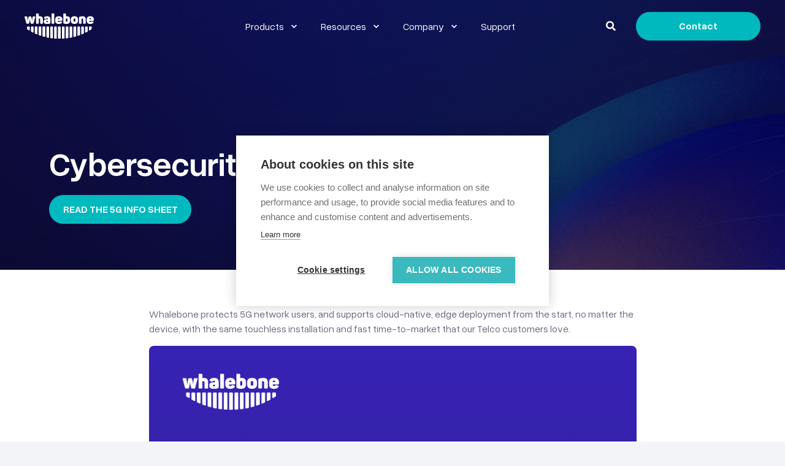

--- FILE ---
content_type: text/html; charset=UTF-8
request_url: https://www.whalebone.io/resources-aura/5g-info-sheet
body_size: 16068
content:
<!doctype html><html lang="en"><head>
    <meta charset="utf-8">
    <title>5G Info Sheet | Whalebone</title>
    <link rel="shortcut icon" href="https://www.whalebone.io/hubfs/logo_W_RGB.png">
    <meta name="description" content="Whalebone protects 5G network users, and supports cloud-native, edge deployment from the start.">

    <style>@font-face {
        font-family: "Inter";
        font-weight: 400;
        font-style: normal;
        font-display: swap;
        src: url("/_hcms/googlefonts/Inter/regular.woff2") format("woff2"), url("/_hcms/googlefonts/Inter/regular.woff") format("woff"),
             url("/_hcms/googlefonts/Inter/regular.woff2") format("woff2"), url("/_hcms/googlefonts/Inter/regular.woff") format("woff");
    }
@font-face {
        font-family: "Inter";
        font-weight: 500;
        font-style: normal;
        font-display: swap;
        src: url("/_hcms/googlefonts/Inter/500.woff2") format("woff2"), url("/_hcms/googlefonts/Inter/500.woff") format("woff"),
             url("/_hcms/googlefonts/Inter/regular.woff2") format("woff2"), url("/_hcms/googlefonts/Inter/regular.woff") format("woff");
    }
@font-face {
        font-family: "Inter";
        font-weight: 700;
        font-style: normal;
        font-display: swap;
        src: url("/_hcms/googlefonts/Inter/700.woff2") format("woff2"), url("/_hcms/googlefonts/Inter/700.woff") format("woff"),
             url("/_hcms/googlefonts/Inter/regular.woff2") format("woff2"), url("/_hcms/googlefonts/Inter/regular.woff") format("woff");
    }

            body {
                font-family: Inter;
            }
        @font-face {
        font-family: "Poppins";
        font-weight: 400;
        font-style: normal;
        font-display: swap;
        src: url("/_hcms/googlefonts/Poppins/regular.woff2") format("woff2"), url("/_hcms/googlefonts/Poppins/regular.woff") format("woff"),
             url("/_hcms/googlefonts/Poppins/regular.woff2") format("woff2"), url("/_hcms/googlefonts/Poppins/regular.woff") format("woff");
    }
@font-face {
        font-family: "Poppins";
        font-weight: 500;
        font-style: normal;
        font-display: swap;
        src: url("/_hcms/googlefonts/Poppins/500.woff2") format("woff2"), url("/_hcms/googlefonts/Poppins/500.woff") format("woff"),
             url("/_hcms/googlefonts/Poppins/regular.woff2") format("woff2"), url("/_hcms/googlefonts/Poppins/regular.woff") format("woff");
    }
@font-face {
        font-family: "Poppins";
        font-weight: 700;
        font-style: normal;
        font-display: swap;
        src: url("/_hcms/googlefonts/Poppins/700.woff2") format("woff2"), url("/_hcms/googlefonts/Poppins/700.woff") format("woff"),
             url("/_hcms/googlefonts/Poppins/regular.woff2") format("woff2"), url("/_hcms/googlefonts/Poppins/regular.woff") format("woff");
    }
@font-face {
        font-family: "Poppins";
        font-weight: 400;
        font-style: italic;
        font-display: swap;
        src: url("/_hcms/googlefonts/Poppins/italic.woff2") format("woff2"), url("/_hcms/googlefonts/Poppins/italic.woff") format("woff"),
             url("/_hcms/googlefonts/Poppins/regular.woff2") format("woff2"), url("/_hcms/googlefonts/Poppins/regular.woff") format("woff");
    }

            .pwr-header__skip {
                font-family: Poppins;
            }</style>

    

    

    
        
        <script src="https://kit.fontawesome.com/762b5e0ea2.js" crossorigin="anonymous"></script>
    
    
<meta name="viewport" content="width=device-width, initial-scale=1">

    
    <meta property="og:description" content="Whalebone protects 5G network users, and supports cloud-native, edge deployment from the start.">
    <meta property="og:title" content="5G Info Sheet | Whalebone">
    <meta name="twitter:description" content="Whalebone protects 5G network users, and supports cloud-native, edge deployment from the start.">
    <meta name="twitter:title" content="5G Info Sheet | Whalebone">

    

    <script type="application/ld+json">
    {
        "@context": "https://schema.org",
        "@type": "Organization",
        "name": "Whalebone, s.r.o.",
        "logo": { 
            "@type": "ImageObject",
            "url": "https://26826924.fs1.hubspotusercontent-eu1.net/hubfs/26826924/whalebone_logo_green.png"
        },
        "url": "https://www.whalebone.io/resources-aura/5g-info-sheet",
        "address": {
            "@type": "PostalAddress",
            "addressCountry": "",
            "addressRegion": "Czech Republic",
            "addressLocality": "Brno",
            "postalCode":"602 00",
            "streetAddress": "Jezuitská 14/13"
        },
        "knowsLanguage": "en"
    }
</script>
<!-- Blog Post Schema  -->
<script type="application/ld+json">
    {
        "@context": "https://schema.org",
        "@type": "BlogPosting",
        "mainEntityOfPage": {
            "@type": "WebPage"
        },
        "name": "Cybersecurity designed for 5G",
        "headline": "Cybersecurity designed for 5G",
        "image": "https://26826924.fs1.hubspotusercontent-eu1.net/hubfs/26826924/Cybersecurity%20designed%20for%205G%20-%20Thumbnail-min-1.jpg",
        "author": {
            "@type": "Person",
            "name": "Whalebone"
        },
        "datePublished": "April 9, 2024 10 PM",
        "dateModified": "October 15, 2024 2 PM",
        "abstract": "Whalebone protects 5G network users, and supports cloud-native, edge deployment from the start.",
        "text": "Whalebone protects 5G network users, and supports cloud-native, edge deployment from the start, no matter the device, with the same touchless installation and fast time-to-market that our Telco customers love. Do you want to learn more about Aura? Learn more \u200D",
        "url": "https://www.whalebone.io/resources-aura/5g-info-sheet",
        "publisher": {
            "@type": "Organization",
            "name": "Whalebone, s.r.o.",
            "logo": { 
                "@type": "ImageObject",
                "url": "https://26826924.fs1.hubspotusercontent-eu1.net/hubfs/26826924/whalebone_logo_green.png"
            }
        },
        "inLanguage": "en",
        "wordCount": "311",
        "keywords": "[Info Sheet]"
    }
</script>
    <style>
a.cta_button{-moz-box-sizing:content-box !important;-webkit-box-sizing:content-box !important;box-sizing:content-box !important;vertical-align:middle}.hs-breadcrumb-menu{list-style-type:none;margin:0px 0px 0px 0px;padding:0px 0px 0px 0px}.hs-breadcrumb-menu-item{float:left;padding:10px 0px 10px 10px}.hs-breadcrumb-menu-divider:before{content:'›';padding-left:10px}.hs-featured-image-link{border:0}.hs-featured-image{float:right;margin:0 0 20px 20px;max-width:50%}@media (max-width: 568px){.hs-featured-image{float:none;margin:0;width:100%;max-width:100%}}.hs-screen-reader-text{clip:rect(1px, 1px, 1px, 1px);height:1px;overflow:hidden;position:absolute !important;width:1px}
</style>


<style>
  .hsv-overlay-close {
    display: none !important;
  }
</style>

<link rel="stylesheet" href="https://www.whalebone.io/hubfs/hub_generated/template_assets/1/101323933394/1769511055122/template_pwr.min.css">

        <style>
            body {
                margin:0px;
            }
            img:not([src]):not([srcset]) {
                visibility:hidden;
            }
        </style>
    
<link class="hs-async-css" rel="preload" href="https://www.whalebone.io/hubfs/hub_generated/template_assets/1/101323933390/1769511072527/template_pwr-defer.min.css" as="style" onload="this.onload=null;this.rel='stylesheet'">
<noscript><link rel="stylesheet" href="https://www.whalebone.io/hubfs/hub_generated/template_assets/1/101323933390/1769511072527/template_pwr-defer.min.css"></noscript>
<link rel="stylesheet" href="https://www.whalebone.io/hubfs/hub_generated/template_assets/1/108748499137/1769511017615/template_pwr-burger.min.css" fetchpriority="low">
<link rel="stylesheet" href="https://www.whalebone.io/hubfs/hub_generated/template_assets/1/101319640526/1769511067049/template_scroll-shadow.min.css" fetchpriority="low">
<link rel="stylesheet" href="https://www.whalebone.io/hubfs/hub_generated/template_assets/1/101318765791/1769511043703/template_pwr-search.min.css">
<link rel="stylesheet" href="https://www.whalebone.io/hubfs/hub_generated/template_assets/1/101319748586/1769511023310/template_pwr-form.min.css">
<style>#hs_cos_wrapper_header_page .hs-search-field__suggestions li a { padding-right:130px; }

#hs_cos_wrapper_header_page .hs-search-field__suggestions a:before { content:''; }
</style>
<style>#hs_cos_wrapper_header_page .pwr-header-advanced-mm:nth-child(1) .pwr-adc__wrapper { --col-padding:30px; }
</style>
<link class="hs-async-css" rel="preload" href="https://www.whalebone.io/hubfs/hub_generated/template_assets/1/101319748593/1769511052143/template_advanced-content.min.css" as="style" onload="this.onload=null;this.rel='stylesheet'" fetchpriority="low">
<noscript><link rel="stylesheet" href="https://www.whalebone.io/hubfs/hub_generated/template_assets/1/101319748593/1769511052143/template_advanced-content.min.css"></noscript>
<style>#hs_cos_wrapper_header_page .pwr-adc-content__title--1-1-1-1 { color:#000000; }
</style>
<style>#hs_cos_wrapper_header_page .pwr-adc-content__image--1-2-1-1 {
  width:100%;
  object-fit:contain;
  text-align:center;
}

@media (max-width:991px) {
  #hs_cos_wrapper_header_page .pwr-adc-content__image--1-2-1-1 {}
}

@media (max-width:575px) {
  #hs_cos_wrapper_header_page .pwr-adc-content__image--1-2-1-1 {}
}
</style>
<style>#hs_cos_wrapper_header_page .pwr-adc-content__image--1-3-1-1 {
  width:100%;
  object-fit:cover;
  text-align:center;
}

@media (max-width:991px) {
  #hs_cos_wrapper_header_page .pwr-adc-content__image--1-3-1-1 {}
}

@media (max-width:575px) {
  #hs_cos_wrapper_header_page .pwr-adc-content__image--1-3-1-1 {}
}
</style>
<style>#hs_cos_wrapper_header_page .pwr-adc-content__image--1-4-1-1 {
  width:100%;
  object-fit:cover;
  text-align:center;
}

@media (max-width:991px) {
  #hs_cos_wrapper_header_page .pwr-adc-content__image--1-4-1-1 {}
}

@media (max-width:575px) {
  #hs_cos_wrapper_header_page .pwr-adc-content__image--1-4-1-1 {}
}
</style>
<style>#hs_cos_wrapper_header_page .pwr-header-advanced-mm:nth-child(2) .pwr-adc__wrapper { --col-padding:0px; }
</style>
<style>#hs_cos_wrapper_header_page .pwr-header-advanced-mm:nth-child(3) .pwr-adc__wrapper { --col-padding:0px; }
</style>
<link rel="stylesheet" href="https://www.whalebone.io/hubfs/hub_generated/module_assets/1/106589709789/1744254353337/module_wb-blog-post-header.min.css">
<link rel="stylesheet" href="https://www.whalebone.io/hubfs/hub_generated/template_assets/1/101319748600/1769511022551/template_pwr-post-header.min.css">
<link rel="stylesheet" href="https://www.whalebone.io/hubfs/hub_generated/template_assets/1/101319640528/1769511036955/template_pwr-post.min.css">
<link rel="stylesheet" href="https://www.whalebone.io/hubfs/hub_generated/module_assets/1/106596826606/1744254354214/module_wb-form-title-blog-post.min.css">
<link rel="stylesheet" href="https://www.whalebone.io/hubfs/hub_generated/module_assets/1/109617609164/1744254356917/module_wb-blog-cta.min.css">
<link class="hs-async-css" rel="preload" href="https://www.whalebone.io/hubfs/hub_generated/template_assets/1/101319748599/1769511048338/template_pwr-sec-posts.min.css" as="style" onload="this.onload=null;this.rel='stylesheet'">
<noscript><link rel="stylesheet" href="https://www.whalebone.io/hubfs/hub_generated/template_assets/1/101319748599/1769511048338/template_pwr-sec-posts.min.css"></noscript>
<link class="hs-async-css" rel="preload" href="https://www.whalebone.io/hubfs/hub_generated/template_assets/1/101319640528/1769511036955/template_pwr-post.min.css" as="style" onload="this.onload=null;this.rel='stylesheet'">
<noscript><link rel="stylesheet" href="https://www.whalebone.io/hubfs/hub_generated/template_assets/1/101319640528/1769511036955/template_pwr-post.min.css"></noscript>
<link class="hs-async-css" rel="preload" href="https://www.whalebone.io/hubfs/hub_generated/template_assets/1/101318765535/1769511031829/template_pwr-link.min.css" as="style" onload="this.onload=null;this.rel='stylesheet'">
<noscript><link rel="stylesheet" href="https://www.whalebone.io/hubfs/hub_generated/template_assets/1/101318765535/1769511031829/template_pwr-link.min.css"></noscript>
<style>#hs_cos_wrapper_wb-blog-post-preview .pwr-rel-post-item {}
</style>
<link class="hs-async-css" rel="preload" href="https://www.whalebone.io/hubfs/hub_generated/template_assets/1/101323933402/1769511028478/template_pwr-footer.min.css" as="style" onload="this.onload=null;this.rel='stylesheet'" fetchpriority="low">
<noscript><link rel="stylesheet" href="https://www.whalebone.io/hubfs/hub_generated/template_assets/1/101323933402/1769511028478/template_pwr-footer.min.css"></noscript>
<link class="hs-async-css" rel="preload" href="https://www.whalebone.io/hubfs/hub_generated/template_assets/1/101323933670/1769511022289/template_pwr-social.min.css" as="style" onload="this.onload=null;this.rel='stylesheet'">
<noscript><link rel="stylesheet" href="https://www.whalebone.io/hubfs/hub_generated/template_assets/1/101323933670/1769511022289/template_pwr-social.min.css"></noscript>
<link class="hs-async-css" rel="preload" href="https://www.whalebone.io/hubfs/hub_generated/template_assets/1/101319640536/1769511049719/template_pwr-transitions.min.css" as="style" onload="this.onload=null;this.rel='stylesheet'">
<noscript><link rel="stylesheet" href="https://www.whalebone.io/hubfs/hub_generated/template_assets/1/101319640536/1769511049719/template_pwr-transitions.min.css"></noscript>
<link class="hs-async-css" rel="preload" href="https://www.whalebone.io/hubfs/hub_generated/template_assets/1/101318765797/1769511041945/template_custom-styles.min.css" as="style" onload="this.onload=null;this.rel='stylesheet'">
<noscript><link rel="stylesheet" href="https://www.whalebone.io/hubfs/hub_generated/template_assets/1/101318765797/1769511041945/template_custom-styles.min.css"></noscript>
<link class="hs-async-css" rel="preload" href="https://www.whalebone.io/hubfs/hub_generated/template_assets/1/102273652444/1769511028692/template_child.min.css" as="style" onload="this.onload=null;this.rel='stylesheet'">
<noscript><link rel="stylesheet" href="https://www.whalebone.io/hubfs/hub_generated/template_assets/1/102273652444/1769511028692/template_child.min.css"></noscript>
<link rel="preload" as="style" href="https://145747460.fs1.hubspotusercontent-eu1.net/hubfs/145747460/raw_assets/media-default-modules/master/650/js_client_assets/assets/TrackPlayAnalytics-Cm48oVxd.css">

<link rel="preload" as="style" href="https://145747460.fs1.hubspotusercontent-eu1.net/hubfs/145747460/raw_assets/media-default-modules/master/650/js_client_assets/assets/Tooltip-DkS5dgLo.css">

    <script type="application/ld+json">
{
  "mainEntityOfPage" : {
    "@type" : "WebPage",
    "@id" : "https://www.whalebone.io/resources-aura/5g-info-sheet"
  },
  "author" : {
    "name" : "Whalebone",
    "url" : "https://www.whalebone.io/resources-aura/author/whalebone",
    "@type" : "Person"
  },
  "headline" : "5G Info Sheet | Whalebone",
  "datePublished" : "2024-04-09T22:00:00.000Z",
  "dateModified" : "2024-10-15T14:34:18.042Z",
  "publisher" : {
    "name" : "Whalebone, s.r.o.",
    "logo" : {
      "url" : "https://www.whalebone.io/hubfs/whalebone_logo_green.png",
      "@type" : "ImageObject"
    },
    "@type" : "Organization"
  },
  "@context" : "https://schema.org",
  "@type" : "BlogPosting",
  "image" : [ "https://www.whalebone.io/hubfs/Cybersecurity%20designed%20for%205G%20-%20Thumbnail-min-1.jpg" ]
}
</script>


    
<!--  Added by GoogleAnalytics4 integration -->
<script>
var _hsp = window._hsp = window._hsp || [];
window.dataLayer = window.dataLayer || [];
function gtag(){dataLayer.push(arguments);}

var useGoogleConsentModeV2 = true;
var waitForUpdateMillis = 1000;


if (!window._hsGoogleConsentRunOnce) {
  window._hsGoogleConsentRunOnce = true;

  gtag('consent', 'default', {
    'ad_storage': 'denied',
    'analytics_storage': 'denied',
    'ad_user_data': 'denied',
    'ad_personalization': 'denied',
    'wait_for_update': waitForUpdateMillis
  });

  if (useGoogleConsentModeV2) {
    _hsp.push(['useGoogleConsentModeV2'])
  } else {
    _hsp.push(['addPrivacyConsentListener', function(consent){
      var hasAnalyticsConsent = consent && (consent.allowed || (consent.categories && consent.categories.analytics));
      var hasAdsConsent = consent && (consent.allowed || (consent.categories && consent.categories.advertisement));

      gtag('consent', 'update', {
        'ad_storage': hasAdsConsent ? 'granted' : 'denied',
        'analytics_storage': hasAnalyticsConsent ? 'granted' : 'denied',
        'ad_user_data': hasAdsConsent ? 'granted' : 'denied',
        'ad_personalization': hasAdsConsent ? 'granted' : 'denied'
      });
    }]);
  }
}

gtag('js', new Date());
gtag('set', 'developer_id.dZTQ1Zm', true);
gtag('config', 'G-G9LHR9MNVD');
</script>
<script async src="https://www.googletagmanager.com/gtag/js?id=G-G9LHR9MNVD"></script>

<!-- /Added by GoogleAnalytics4 integration -->

<!--  Added by GoogleTagManager integration -->
<script>
var _hsp = window._hsp = window._hsp || [];
window.dataLayer = window.dataLayer || [];
function gtag(){dataLayer.push(arguments);}

var useGoogleConsentModeV2 = true;
var waitForUpdateMillis = 1000;



var hsLoadGtm = function loadGtm() {
    if(window._hsGtmLoadOnce) {
      return;
    }

    if (useGoogleConsentModeV2) {

      gtag('set','developer_id.dZTQ1Zm',true);

      gtag('consent', 'default', {
      'ad_storage': 'denied',
      'analytics_storage': 'denied',
      'ad_user_data': 'denied',
      'ad_personalization': 'denied',
      'wait_for_update': waitForUpdateMillis
      });

      _hsp.push(['useGoogleConsentModeV2'])
    }

    (function(w,d,s,l,i){w[l]=w[l]||[];w[l].push({'gtm.start':
    new Date().getTime(),event:'gtm.js'});var f=d.getElementsByTagName(s)[0],
    j=d.createElement(s),dl=l!='dataLayer'?'&l='+l:'';j.async=true;j.src=
    'https://www.googletagmanager.com/gtm.js?id='+i+dl;f.parentNode.insertBefore(j,f);
    })(window,document,'script','dataLayer','GTM-5K678PMT');

    window._hsGtmLoadOnce = true;
};

_hsp.push(['addPrivacyConsentListener', function(consent){
  if(consent.allowed || (consent.categories && consent.categories.analytics)){
    hsLoadGtm();
  }
}]);

</script>

<!-- /Added by GoogleTagManager integration -->


<meta name="facebook-domain-verification" content="ma1k4pcknwqtww8eex13issplo3efq">
<link rel="amphtml" href="https://www.whalebone.io/resources-aura/5g-info-sheet?hs_amp=true">

<meta property="og:image" content="https://www.whalebone.io/hubfs/Cybersecurity%20designed%20for%205G%20-%20Thumbnail-min-1.jpg">
<meta property="og:image:width" content="1200">
<meta property="og:image:height" content="628">

<meta name="twitter:image" content="https://www.whalebone.io/hubfs/Cybersecurity%20designed%20for%205G%20-%20Thumbnail-min-1.jpg">


<meta property="og:url" content="https://www.whalebone.io/resources-aura/5g-info-sheet">
<meta name="twitter:card" content="summary_large_image">

<link rel="canonical" href="https://www.whalebone.io/resources-aura/5g-info-sheet">

<meta property="og:type" content="article">
<link rel="alternate" type="application/rss+xml" href="https://www.whalebone.io/resources-aura/rss.xml">
<meta name="twitter:domain" content="www.whalebone.io">
<script src="//platform.linkedin.com/in.js" type="text/javascript">
    lang: en_US
</script>

<meta http-equiv="content-language" content="en">







  <meta name="generator" content="HubSpot"></head>
  <body>
<!--  Added by GoogleTagManager integration -->
<noscript><iframe src="https://www.googletagmanager.com/ns.html?id=GTM-5K678PMT" height="0" width="0" style="display:none;visibility:hidden"></iframe></noscript>

<!-- /Added by GoogleTagManager integration -->

    <div class="body-wrapper   hs-content-id-91176308727 hs-blog-post hs-blog-id-91158426557 
    pwr-v--38 line-numbers" data-aos-global-disable="phone" data-aos-global-offset="100" data-aos-global-delay="50" data-aos-global-duration="200"><div id="hs_cos_wrapper_page_settings" class="hs_cos_wrapper hs_cos_wrapper_widget hs_cos_wrapper_type_module" style="" data-hs-cos-general-type="widget" data-hs-cos-type="module"></div><div data-global-resource-path="Whalebone theme - Power PRO Child/templates/partials/header.html"><header class="header">

    
    <a href="#main-content" class="pwr-header__skip">Skip to content</a><div class="header__container"><div id="hs_cos_wrapper_header_page" class="hs_cos_wrapper hs_cos_wrapper_widget hs_cos_wrapper_type_module" style="" data-hs-cos-general-type="widget" data-hs-cos-type="module"><!-- templateType: none -->
<style>
    .pwr--page-editor-fix {
        max-height: 120px;
    }
 </style>

<div id="pwr-js-burger" class="pwr-burger vanilla pwr--dark pwr--page-editor-fix ">
  <a href="#" id="pwr-js-burger__trigger-close" aria-label="Close Burger Menu" class="pwr-burger__trigger-close vanilla">
    <span class="pwr-burger__icon-close"></span>Close
  </a>
          
          <div class="pwr-burger__menu pwr-js-menu pwr-scroll-shadow__wrapper pwr-scroll-shadow__wrapper--vert pwr-scroll-shadow__root pwr-scroll-shadow__root--vert"><span id="hs_cos_wrapper_header_page_" class="hs_cos_wrapper hs_cos_wrapper_widget hs_cos_wrapper_type_menu" style="" data-hs-cos-general-type="widget" data-hs-cos-type="menu"><div id="hs_menu_wrapper_header_page_" class="hs-menu-wrapper active-branch no-flyouts hs-menu-flow-vertical" role="navigation" data-sitemap-name="default" data-menu-id="103919740862" aria-label="Navigation Menu">
 <ul role="menu">
  <li class="hs-menu-item hs-menu-depth-1 hs-item-has-children" role="none"><a href="javascript:;" aria-haspopup="true" aria-expanded="false" role="menuitem">Products</a>
   <ul role="menu" class="hs-menu-children-wrapper">
    <li class="hs-menu-item hs-menu-depth-2 hs-item-has-children" role="none"><a href="javascript:;" role="menuitem">For Telcos</a>
     <ul role="menu" class="hs-menu-children-wrapper">
      <li class="hs-menu-item hs-menu-depth-3" role="none"><a href="https://www.whalebone.io/aura" role="menuitem">Whalebone Aura</a></li>
      <li class="hs-menu-item hs-menu-depth-3" role="none"><a href="https://www.whalebone.io/aura-for-consumers" role="menuitem">Aura for Consumers</a></li>
      <li class="hs-menu-item hs-menu-depth-3" role="none"><a href="https://www.whalebone.io/aura-smb" role="menuitem">Aura for SMBs</a></li>
      <li class="hs-menu-item hs-menu-depth-3" role="none"><a href="https://www.whalebone.io/aura-infrastructure" role="menuitem">Aura Infrastructure</a></li>
      <li class="hs-menu-item hs-menu-depth-3" role="none"><a href="https://www.whalebone.io/aura-success-program" role="menuitem">Success Program</a></li>
      <li class="hs-menu-item hs-menu-depth-3" role="none"><a href="https://www.whalebone.io/aura-multi-layer-security" role="menuitem">Multi-layered Security </a></li>
      <li class="hs-menu-item hs-menu-depth-3" role="none"><a href="https://www.whalebone.io/aura-features" role="menuitem">Aura Features</a></li>
      <li class="hs-menu-item hs-menu-depth-3" role="none"><a href="https://www.whalebone.io/aura-pricing" role="menuitem">Aura Pricing &amp; Deployment</a></li>
     </ul></li>
    <li class="hs-menu-item hs-menu-depth-2 hs-item-has-children" role="none"><a href="javascript:;" role="menuitem">For Enterprises and Institutions </a>
     <ul role="menu" class="hs-menu-children-wrapper">
      <li class="hs-menu-item hs-menu-depth-3" role="none"><a href="https://www.whalebone.io/immunity" role="menuitem">Whalebone Immunity</a></li>
      <li class="hs-menu-item hs-menu-depth-3" role="none"><a href="https://www.whalebone.io/immunity-for-infrastructure" role="menuitem">Immunity for Critical Infrastructure</a></li>
      <li class="hs-menu-item hs-menu-depth-3" role="none"><a href="https://www.whalebone.io/immunity-for-education" role="menuitem">Immunity for Educational Institutions</a></li>
      <li class="hs-menu-item hs-menu-depth-3" role="none"><a href="https://www.whalebone.io/immunity-for-financial" role="menuitem">Immunity for Financial Services</a></li>
      <li class="hs-menu-item hs-menu-depth-3" role="none"><a href="https://www.whalebone.io/immunity-dns4gov" role="menuitem">Immunity for Government/Institutions</a></li>
      <li class="hs-menu-item hs-menu-depth-3" role="none"><a href="https://www.whalebone.io/immunity-for-municipalities" role="menuitem">Immunity for Municipalities</a></li>
      <li class="hs-menu-item hs-menu-depth-3" role="none"><a href="https://www.whalebone.io/immunity-dns-security-integrations" role="menuitem">Immunity Integrations</a></li>
      <li class="hs-menu-item hs-menu-depth-3" role="none"><a href="https://www.whalebone.io/immunity-pricing" role="menuitem">Immunity Pricing &amp; Deployment</a></li>
     </ul></li>
    <li class="hs-menu-item hs-menu-depth-2 hs-item-has-children" role="none"><a href="javascript:;" role="menuitem">For ISPs</a>
     <ul role="menu" class="hs-menu-children-wrapper">
      <li class="hs-menu-item hs-menu-depth-3" role="none"><a href="https://www.whalebone.io/peacemaker" role="menuitem">Whalebone Peacemaker</a></li>
      <li class="hs-menu-item hs-menu-depth-3" role="none"><a href="https://www.whalebone.io/peacemaker-profit" role="menuitem">Peacemaker Profit</a></li>
     </ul></li>
   </ul></li>
  <li class="hs-menu-item hs-menu-depth-1 hs-item-has-children" role="none"><a href="javascript:;" aria-haspopup="true" aria-expanded="false" role="menuitem">Resources</a>
   <ul role="menu" class="hs-menu-children-wrapper">
    <li class="hs-menu-item hs-menu-depth-2" role="none"><a href="https://www.whalebone.io/resources-aura" role="menuitem">For Telcos</a></li>
    <li class="hs-menu-item hs-menu-depth-2" role="none"><a href="https://www.whalebone.io/resources-immunity" role="menuitem">For Enterprises &amp; Governments</a></li>
    <li class="hs-menu-item hs-menu-depth-2" role="none"><a href="https://www.whalebone.io/resources-peacemaker" role="menuitem">For ISPs</a></li>
    <li class="hs-menu-item hs-menu-depth-2" role="none"><a href="https://www.whalebone.io/references" role="menuitem">References</a></li>
    <li class="hs-menu-item hs-menu-depth-2" role="none"><a href="https://www.whalebone.io/post" role="menuitem">Blog</a></li>
    <li class="hs-menu-item hs-menu-depth-2" role="none"><a href="https://www.whalebone.io/events" role="menuitem">Events</a></li>
    <li class="hs-menu-item hs-menu-depth-2" role="none"><a href="https://www.whalebone.io/for-partners" role="menuitem">Partners</a></li>
   </ul></li>
  <li class="hs-menu-item hs-menu-depth-1 hs-item-has-children" role="none"><a href="javascript:;" aria-haspopup="true" aria-expanded="false" role="menuitem">Company</a>
   <ul role="menu" class="hs-menu-children-wrapper">
    <li class="hs-menu-item hs-menu-depth-2" role="none"><a href="https://www.whalebone.io/contact" role="menuitem">Contact</a></li>
    <li class="hs-menu-item hs-menu-depth-2" role="none"><a href="https://www.whalebone.io/about-us" role="menuitem">About us</a></li>
    <li class="hs-menu-item hs-menu-depth-2" role="none"><a href="https://www.whalebone.io/threat-intelligence" role="menuitem">Threat intelligence</a></li>
    <li class="hs-menu-item hs-menu-depth-2" role="none"><a href="https://www.whalebone.io/dns4eu" role="menuitem">DNS4EU</a></li>
    <li class="hs-menu-item hs-menu-depth-2" role="none"><a href="https://www.whalebone.io/career" role="menuitem">Career</a></li>
   </ul></li>
  <li class="hs-menu-item hs-menu-depth-1" role="none"><a href="https://www.whalebone.io/support" role="menuitem">Support</a></li>
 </ul>
</div></span></div><div class="pwr-burger-bottom-bar"><div class="pwr-burger-bottom-bar__item hs-search-field">
      <a href="#" id="pwr-js-burger-search__trigger" class="pwr-burger-bottom-bar__item-link pwr-burger-search__trigger">
        <div class="pwr-header-right-bar__icon pwr--padding-r-sm"><span id="hs_cos_wrapper_header_page_" class="hs_cos_wrapper hs_cos_wrapper_widget hs_cos_wrapper_type_icon" style="" data-hs-cos-general-type="widget" data-hs-cos-type="icon"><svg version="1.0" xmlns="http://www.w3.org/2000/svg" viewbox="0 0 512 512" aria-hidden="true"><g id="search1_layer"><path d="M505 442.7L405.3 343c-4.5-4.5-10.6-7-17-7H372c27.6-35.3 44-79.7 44-128C416 93.1 322.9 0 208 0S0 93.1 0 208s93.1 208 208 208c48.3 0 92.7-16.4 128-44v16.3c0 6.4 2.5 12.5 7 17l99.7 99.7c9.4 9.4 24.6 9.4 33.9 0l28.3-28.3c9.4-9.4 9.4-24.6.1-34zM208 336c-70.7 0-128-57.2-128-128 0-70.7 57.2-128 128-128 70.7 0 128 57.2 128 128 0 70.7-57.2 128-128 128z" /></g></svg></span></div>
        <span>SEARCH</span>
      </a>
      <div id="pwr-js-burger-search__inner" class="pwr-burger-bottom-bar__inner pwr-burger-search__inner pwr-form pwr-form--style-1">
    
    <div id="hs-search-field__translations"></div>

    <div class="hs-search-field__bar"> 
        <form action="/hs-search-results">
            <div class="pwr--relative">
                <input type="text" id="pwr-js-burger-search__input" class="pwr-burger-search__input hs-search-field__input" name="term" autocomplete="off" aria-label="Search" placeholder="Type search here">
          <button class="pwr-search-field__icon" type="submit" aria-label="Search Button"><span id="hs_cos_wrapper_header_page_" class="hs_cos_wrapper hs_cos_wrapper_widget hs_cos_wrapper_type_icon" style="" data-hs-cos-general-type="widget" data-hs-cos-type="icon"><svg version="1.0" xmlns="http://www.w3.org/2000/svg" viewbox="0 0 512 512" aria-hidden="true"><g id="search2_layer"><path d="M505 442.7L405.3 343c-4.5-4.5-10.6-7-17-7H372c27.6-35.3 44-79.7 44-128C416 93.1 322.9 0 208 0S0 93.1 0 208s93.1 208 208 208c48.3 0 92.7-16.4 128-44v16.3c0 6.4 2.5 12.5 7 17l99.7 99.7c9.4 9.4 24.6 9.4 33.9 0l28.3-28.3c9.4-9.4 9.4-24.6.1-34zM208 336c-70.7 0-128-57.2-128-128 0-70.7 57.2-128 128-128 70.7 0 128 57.2 128 128 0 70.7-57.2 128-128 128z" /></g></svg></span></button>
            </div>
            <input type="hidden" name="limit" value="5"><input type="hidden" name="property" value="title"><input type="hidden" name="property" value="description"><input type="hidden" name="property" value="html"><input type="hidden" name="property" value="author_full_name"><input type="hidden" name="property" value="author_handle"><input type="hidden" name="property" value="tag"><input type="hidden" name="type" value="SITE_PAGE"><input type="hidden" name="type" value="LISTING_PAGE"><input type="hidden" name="type" value="BLOG_POST"><input type="hidden" name="language" value="en"><input type="hidden" name="domain" value="www.whalebone.io"></form>
    </div></div>
    </div><div class="pwr-burger-bottom-bar__item pwr-cta pwr-cta--primary-solid  ">                   
        <a href="https://www.whalebone.io/contact" class="pwr-cta_button " aria-label="Button Contact">Contact</a>
      </div></div>
</div><div id="pwr-header-fixed__spacer" class="pwr-header-fixed__spacer vanilla"></div><div id="pwr-header-fixed" class="pwr-header vanilla pwr-header-fixed  pwr--dark pwr-header--transparent pwr-header--dark-on-scroll pwr-header--light-dropdown pwr--page-editor-fix " data-mm-anim-fade="true">
  <div class="page-center pwr-header--padding">
    <div class="pwr-header-full pwr--clearfix">
      <div class="pwr-header-logo "><a href="//whalebone.io" aria-label="Back to Home"><img src="https://www.whalebone.io/hubfs/whalebone_white%20logo.svg" alt="whalebone_white logo" class="pwr-header-logo__img" width="113" height="42"></a></div><div id="pwr-js-header__menu" class="pwr-header__menu  pwr-header__menu--mega-menu pwr-header__menu--adv-mega-menu pwr-header__menu--mega-menu-content-width " style="left: 30%;"><div class="pwr-js-menu"><span id="hs_cos_wrapper_header_page_" class="hs_cos_wrapper hs_cos_wrapper_widget hs_cos_wrapper_type_menu" style="" data-hs-cos-general-type="widget" data-hs-cos-type="menu"><div id="hs_menu_wrapper_header_page_" class="hs-menu-wrapper active-branch flyouts hs-menu-flow-horizontal" role="navigation" data-sitemap-name="default" data-menu-id="103919740862" aria-label="Navigation Menu">
 <ul role="menu">
  <li class="hs-menu-item hs-menu-depth-1 hs-item-has-children" role="none"><a href="javascript:;" aria-haspopup="true" aria-expanded="false" role="menuitem">Products</a>
   <ul role="menu" class="hs-menu-children-wrapper">
    <li class="hs-menu-item hs-menu-depth-2 hs-item-has-children" role="none"><a href="javascript:;" role="menuitem">For Telcos</a>
     <ul role="menu" class="hs-menu-children-wrapper">
      <li class="hs-menu-item hs-menu-depth-3" role="none"><a href="https://www.whalebone.io/aura" role="menuitem">Whalebone Aura</a></li>
      <li class="hs-menu-item hs-menu-depth-3" role="none"><a href="https://www.whalebone.io/aura-for-consumers" role="menuitem">Aura for Consumers</a></li>
      <li class="hs-menu-item hs-menu-depth-3" role="none"><a href="https://www.whalebone.io/aura-smb" role="menuitem">Aura for SMBs</a></li>
      <li class="hs-menu-item hs-menu-depth-3" role="none"><a href="https://www.whalebone.io/aura-infrastructure" role="menuitem">Aura Infrastructure</a></li>
      <li class="hs-menu-item hs-menu-depth-3" role="none"><a href="https://www.whalebone.io/aura-success-program" role="menuitem">Success Program</a></li>
      <li class="hs-menu-item hs-menu-depth-3" role="none"><a href="https://www.whalebone.io/aura-multi-layer-security" role="menuitem">Multi-layered Security </a></li>
      <li class="hs-menu-item hs-menu-depth-3" role="none"><a href="https://www.whalebone.io/aura-features" role="menuitem">Aura Features</a></li>
      <li class="hs-menu-item hs-menu-depth-3" role="none"><a href="https://www.whalebone.io/aura-pricing" role="menuitem">Aura Pricing &amp; Deployment</a></li>
     </ul></li>
    <li class="hs-menu-item hs-menu-depth-2 hs-item-has-children" role="none"><a href="javascript:;" role="menuitem">For Enterprises and Institutions </a>
     <ul role="menu" class="hs-menu-children-wrapper">
      <li class="hs-menu-item hs-menu-depth-3" role="none"><a href="https://www.whalebone.io/immunity" role="menuitem">Whalebone Immunity</a></li>
      <li class="hs-menu-item hs-menu-depth-3" role="none"><a href="https://www.whalebone.io/immunity-for-infrastructure" role="menuitem">Immunity for Critical Infrastructure</a></li>
      <li class="hs-menu-item hs-menu-depth-3" role="none"><a href="https://www.whalebone.io/immunity-for-education" role="menuitem">Immunity for Educational Institutions</a></li>
      <li class="hs-menu-item hs-menu-depth-3" role="none"><a href="https://www.whalebone.io/immunity-for-financial" role="menuitem">Immunity for Financial Services</a></li>
      <li class="hs-menu-item hs-menu-depth-3" role="none"><a href="https://www.whalebone.io/immunity-dns4gov" role="menuitem">Immunity for Government/Institutions</a></li>
      <li class="hs-menu-item hs-menu-depth-3" role="none"><a href="https://www.whalebone.io/immunity-for-municipalities" role="menuitem">Immunity for Municipalities</a></li>
      <li class="hs-menu-item hs-menu-depth-3" role="none"><a href="https://www.whalebone.io/immunity-dns-security-integrations" role="menuitem">Immunity Integrations</a></li>
      <li class="hs-menu-item hs-menu-depth-3" role="none"><a href="https://www.whalebone.io/immunity-pricing" role="menuitem">Immunity Pricing &amp; Deployment</a></li>
     </ul></li>
    <li class="hs-menu-item hs-menu-depth-2 hs-item-has-children" role="none"><a href="javascript:;" role="menuitem">For ISPs</a>
     <ul role="menu" class="hs-menu-children-wrapper">
      <li class="hs-menu-item hs-menu-depth-3" role="none"><a href="https://www.whalebone.io/peacemaker" role="menuitem">Whalebone Peacemaker</a></li>
      <li class="hs-menu-item hs-menu-depth-3" role="none"><a href="https://www.whalebone.io/peacemaker-profit" role="menuitem">Peacemaker Profit</a></li>
     </ul></li>
   </ul></li>
  <li class="hs-menu-item hs-menu-depth-1 hs-item-has-children" role="none"><a href="javascript:;" aria-haspopup="true" aria-expanded="false" role="menuitem">Resources</a>
   <ul role="menu" class="hs-menu-children-wrapper">
    <li class="hs-menu-item hs-menu-depth-2" role="none"><a href="https://www.whalebone.io/resources-aura" role="menuitem">For Telcos</a></li>
    <li class="hs-menu-item hs-menu-depth-2" role="none"><a href="https://www.whalebone.io/resources-immunity" role="menuitem">For Enterprises &amp; Governments</a></li>
    <li class="hs-menu-item hs-menu-depth-2" role="none"><a href="https://www.whalebone.io/resources-peacemaker" role="menuitem">For ISPs</a></li>
    <li class="hs-menu-item hs-menu-depth-2" role="none"><a href="https://www.whalebone.io/references" role="menuitem">References</a></li>
    <li class="hs-menu-item hs-menu-depth-2" role="none"><a href="https://www.whalebone.io/post" role="menuitem">Blog</a></li>
    <li class="hs-menu-item hs-menu-depth-2" role="none"><a href="https://www.whalebone.io/events" role="menuitem">Events</a></li>
    <li class="hs-menu-item hs-menu-depth-2" role="none"><a href="https://www.whalebone.io/for-partners" role="menuitem">Partners</a></li>
   </ul></li>
  <li class="hs-menu-item hs-menu-depth-1 hs-item-has-children" role="none"><a href="javascript:;" aria-haspopup="true" aria-expanded="false" role="menuitem">Company</a>
   <ul role="menu" class="hs-menu-children-wrapper">
    <li class="hs-menu-item hs-menu-depth-2" role="none"><a href="https://www.whalebone.io/contact" role="menuitem">Contact</a></li>
    <li class="hs-menu-item hs-menu-depth-2" role="none"><a href="https://www.whalebone.io/about-us" role="menuitem">About us</a></li>
    <li class="hs-menu-item hs-menu-depth-2" role="none"><a href="https://www.whalebone.io/threat-intelligence" role="menuitem">Threat intelligence</a></li>
    <li class="hs-menu-item hs-menu-depth-2" role="none"><a href="https://www.whalebone.io/dns4eu" role="menuitem">DNS4EU</a></li>
    <li class="hs-menu-item hs-menu-depth-2" role="none"><a href="https://www.whalebone.io/career" role="menuitem">Career</a></li>
   </ul></li>
  <li class="hs-menu-item hs-menu-depth-1" role="none"><a href="https://www.whalebone.io/support" role="menuitem">Support</a></li>
 </ul>
</div></span></div></div><div id="pwr-js-header-right-bar" class="pwr-header-right-bar "><div class="pwr-header-right-bar__item vanilla pwr-header-right-bar__search">
          <a href="#" id="pwr-js-header-search__trigger" aria-label="Search" class="pwr-header-right-bar__link">
            <div class="pwr-header-right-bar__icon"><span id="hs_cos_wrapper_header_page_" class="hs_cos_wrapper hs_cos_wrapper_widget hs_cos_wrapper_type_icon" style="" data-hs-cos-general-type="widget" data-hs-cos-type="icon"><svg version="1.0" xmlns="http://www.w3.org/2000/svg" viewbox="0 0 512 512" aria-hidden="true"><g id="search3_layer"><path d="M505 442.7L405.3 343c-4.5-4.5-10.6-7-17-7H372c27.6-35.3 44-79.7 44-128C416 93.1 322.9 0 208 0S0 93.1 0 208s93.1 208 208 208c48.3 0 92.7-16.4 128-44v16.3c0 6.4 2.5 12.5 7 17l99.7 99.7c9.4 9.4 24.6 9.4 33.9 0l28.3-28.3c9.4-9.4 9.4-24.6.1-34zM208 336c-70.7 0-128-57.2-128-128 0-70.7 57.2-128 128-128 70.7 0 128 57.2 128 128 0 70.7-57.2 128-128 128z" /></g></svg></span></div>
          </a>
        </div><div class="pwr-header-right-bar__item pwr-header-right-bar__cta pwr-cta pwr-cta--primary-solid  ">
            <a href="https://www.whalebone.io/contact" class="pwr-cta_button " aria-label="Button Contact">Contact</a>
          </div></div><div id="pwr-js-header-search" class="pwr-header-search vanilla hs-search-field">
        <div class="pwr-header-search__inner">
    
    <div id="hs-search-field__translations"></div>

    <div class="hs-search-field__bar"> 
        <form action="/hs-search-results">
            <div class="pwr--relative">
                <input type="text" id="pwr-header-search__input" class="pwr-header-search__input hs-search-field__input hs-search-field__input" name="term" autocomplete="off" aria-label="Search" placeholder="Type search here">
            <button class="pwr-search-field__icon" type="submit" aria-label="Search Button"><span id="hs_cos_wrapper_header_page_" class="hs_cos_wrapper hs_cos_wrapper_widget hs_cos_wrapper_type_icon" style="" data-hs-cos-general-type="widget" data-hs-cos-type="icon"><svg version="1.0" xmlns="http://www.w3.org/2000/svg" viewbox="0 0 512 512" aria-hidden="true"><g id="search4_layer"><path d="M505 442.7L405.3 343c-4.5-4.5-10.6-7-17-7H372c27.6-35.3 44-79.7 44-128C416 93.1 322.9 0 208 0S0 93.1 0 208s93.1 208 208 208c48.3 0 92.7-16.4 128-44v16.3c0 6.4 2.5 12.5 7 17l99.7 99.7c9.4 9.4 24.6 9.4 33.9 0l28.3-28.3c9.4-9.4 9.4-24.6.1-34zM208 336c-70.7 0-128-57.2-128-128 0-70.7 57.2-128 128-128 70.7 0 128 57.2 128 128 0 70.7-57.2 128-128 128z" /></g></svg></span></button>
            <a href="#" id="pwr-js-header-search__close" aria-label="Close Search" class="pwr-header-search__close">
              <span class="pwr-header-search__close-icon"></span>
            </a>
            </div>
            <input type="hidden" name="limit" value="5"><input type="hidden" name="property" value="title"><input type="hidden" name="property" value="description"><input type="hidden" name="property" value="html"><input type="hidden" name="property" value="author_full_name"><input type="hidden" name="property" value="author_handle"><input type="hidden" name="property" value="tag"><input type="hidden" name="type" value="SITE_PAGE"><input type="hidden" name="type" value="LISTING_PAGE"><input type="hidden" name="type" value="BLOG_POST"><input type="hidden" name="language" value="en"><input type="hidden" name="domain" value="www.whalebone.io"><div class="hs-search-field__suggestions">
                <div class="pwr-suggestions-panel">
                    <div class="pwr-suggestions--title">Quick results for "{search_term}"</div>
                    <div class="pwr-suggestions-wrapper"></div>
                </div>
            </div></form>
    </div></div>
      </div><a href="#" id="pwr-js-burger__trigger-open" aria-label="Open Burger Menu" class="pwr-burger__trigger-open vanilla  pwr-burger__trigger-open--mobile-only">
        <div class="pwr-burger__icon-open">
          <span></span>
        </div>
      </a></div>
  </div><div class="pwr-header-advanced-mms"><div class="pwr-header-advanced-mm pwr--full-width pwr-header-advanced-mm--shadow   pwr--relative" data-target="1">
                    <div class="pwr-adc pwr-adc__height-mode--stretch pwr-adc--border-top pwr--light lazyload" style="background-color: rgba(255, 255, 255, 1.0); ">
                        <div class="pwr-adc__wrapper"><div class="pwr-adc-main pwr--full-width pwr--relative"><div class="pwr-adc__cols pwr-adc-main__cols   pwr--relative">
	<div class="pwr-adc__col pwr-adc__col--width-3 pwr--align-fcol-t   pwr--relative lazyload" style="">
        

        <div class="pwr-adc__content-wrappers "><div class="pwr-adc__content-wrapper pwr-adc__content-wrapper--ix-1-1-1 
                            pwr--align-fcol-m   pwr--align-l   pwr--relative lazyload mm-products-col-1" style="
        
    " data-index="1">
                    

                    <div class="pwr-adc-content pwr-adc-content--title ">
        <div class="pwr-adc-content__title pwr-adc-content__title--1-1-1-1" style="font-size: 34px; line-height: 1.1176470588235294em;">Whalebone<br> products</div></div><div class="pwr-adc-content pwr-adc-content--text "><div class="pwr-adc-content__text pwr-rich-text"><div>Our user-centric, no-installation security products provide people across the globe with an uninterrupted digital life, free from the fear of emerging threats.</div></div></div></div></div>								
	</div>
	<div class="pwr-adc__col pwr-adc__col--width-3 pwr--align-fcol-t   pwr--relative lazyload" style="">
        

        <div class="pwr-adc__content-wrappers "><div class="pwr-adc__content-wrapper pwr-adc__content-wrapper--ix-1-2-1 
                            pwr--align-fcol-t   pwr--align-l   pwr--relative lazyload mm-products-col-2" style="
        
    " data-index="1">
                    

                    <div class="pwr-adc-content pwr-adc-content--image " style="margin-bottom: 30px;"><a href="https://www.whalebone.io/aura" class="pwr-adc-content__image-wrapper " aria-label="Aura menu-min"><img src="https://www.whalebone.io/hs-fs/hubfs/Aura%20menu-min.png?width=696&amp;name=Aura%20menu-min.png" srcset="https://www.whalebone.io/hs-fs/hubfs/Aura%20menu-min.png?width=300&amp;name=Aura%20menu-min.png 300w, https://www.whalebone.io/hs-fs/hubfs/Aura%20menu-min.png?width=575&amp;name=Aura%20menu-min.png 575w, https://www.whalebone.io/hs-fs/hubfs/Aura%20menu-min.png?width=696&amp;name=Aura%20menu-min.png 696w" class="pwr-adc-content__image--1-2-1-1 pwr--align-div-l  " alt="Aura menu-min" width="696" style="aspect-ratio: 2.005763688760807; "></a></div><div class="pwr-adc-content pwr-adc-content--menu "><div class="pwr-adc-content__menu pwr-js-menu"><span id="hs_cos_wrapper_header_page_" class="hs_cos_wrapper hs_cos_wrapper_widget hs_cos_wrapper_type_menu" style="" data-hs-cos-general-type="widget" data-hs-cos-type="menu"><div id="hs_menu_wrapper_header_page_" class="hs-menu-wrapper active-branch no-flyouts hs-menu-flow-vertical" role="navigation" data-sitemap-name="default" data-menu-id="104168596455" aria-label="Navigation Menu">
 <ul role="menu">
  <li class="hs-menu-item hs-menu-depth-1" role="none"><a href="https://www.whalebone.io/aura" role="menuitem">Whalebone Aura</a></li>
  <li class="hs-menu-item hs-menu-depth-1" role="none"><a href="https://www.whalebone.io/aura-for-consumers" role="menuitem">Aura for Consumers</a></li>
  <li class="hs-menu-item hs-menu-depth-1" role="none"><a href="https://www.whalebone.io/aura-smb" role="menuitem">Aura for SMBs</a></li>
  <li class="hs-menu-item hs-menu-depth-1" role="none"><a href="https://www.whalebone.io/aura-infrastructure" role="menuitem">Aura Infrastructure</a></li>
  <li class="hs-menu-item hs-menu-depth-1" role="none"><a href="https://www.whalebone.io/aura-success-program" role="menuitem">Success Program</a></li>
  <li class="hs-menu-item hs-menu-depth-1" role="none"><a href="https://www.whalebone.io/aura-multi-layer-security" role="menuitem">Multi-layered Security</a></li>
  <li class="hs-menu-item hs-menu-depth-1" role="none"><a href="https://www.whalebone.io/aura-features" role="menuitem">Aura Features</a></li>
  <li class="hs-menu-item hs-menu-depth-1" role="none"><a href="https://www.whalebone.io/aura-pricing" role="menuitem">Aura Pricing &amp; Deployment</a></li>
 </ul>
</div></span></div></div></div></div>								
	</div>
	<div class="pwr-adc__col pwr-adc__col--width-3 pwr--align-fcol-t   pwr--relative lazyload" style="">
        

        <div class="pwr-adc__content-wrappers "><div class="pwr-adc__content-wrapper pwr-adc__content-wrapper--ix-1-3-1 
                            pwr--align-fcol-t   pwr--align-l   pwr--relative lazyload mm-products-col-3" style="
        
    " data-index="1">
                    

                    <div class="pwr-adc-content pwr-adc-content--image " style="margin-bottom: 30px;"><a href="https://www.whalebone.io/immunity" class="pwr-adc-content__image-wrapper " aria-label="Immunity menu picture-min"><img src="https://www.whalebone.io/hs-fs/hubfs/Immunity%20menu%20picture-min.png?width=696&amp;name=Immunity%20menu%20picture-min.png" srcset="https://www.whalebone.io/hs-fs/hubfs/Immunity%20menu%20picture-min.png?width=300&amp;name=Immunity%20menu%20picture-min.png 300w, https://www.whalebone.io/hs-fs/hubfs/Immunity%20menu%20picture-min.png?width=575&amp;name=Immunity%20menu%20picture-min.png 575w, https://www.whalebone.io/hs-fs/hubfs/Immunity%20menu%20picture-min.png?width=696&amp;name=Immunity%20menu%20picture-min.png 696w" class="pwr-adc-content__image--1-3-1-1 pwr--align-div-l  " alt="Immunity menu picture-min" width="696" style="aspect-ratio: 2.005763688760807; "></a></div><div class="pwr-adc-content pwr-adc-content--menu "><div class="pwr-adc-content__menu pwr-js-menu"><span id="hs_cos_wrapper_header_page_" class="hs_cos_wrapper hs_cos_wrapper_widget hs_cos_wrapper_type_menu" style="" data-hs-cos-general-type="widget" data-hs-cos-type="menu"><div id="hs_menu_wrapper_header_page_" class="hs-menu-wrapper active-branch no-flyouts hs-menu-flow-vertical" role="navigation" data-sitemap-name="default" data-menu-id="104165309627" aria-label="Navigation Menu">
 <ul role="menu">
  <li class="hs-menu-item hs-menu-depth-1" role="none"><a href="https://www.whalebone.io/immunity" role="menuitem">Whalebone Immunity</a></li>
  <li class="hs-menu-item hs-menu-depth-1" role="none"><a href="https://www.whalebone.io/immunity-for-infrastructure" role="menuitem">Immunity for Critical Infrastructure</a></li>
  <li class="hs-menu-item hs-menu-depth-1" role="none"><a href="https://www.whalebone.io/immunity-for-education" role="menuitem">Immunity for Educational Institutions</a></li>
  <li class="hs-menu-item hs-menu-depth-1" role="none"><a href="https://www.whalebone.io/immunity-for-financial" role="menuitem">Immunity for Financial Services</a></li>
  <li class="hs-menu-item hs-menu-depth-1" role="none"><a href="https://www.whalebone.io/immunity-dns4gov" role="menuitem">Immunity for Government/Institutions</a></li>
  <li class="hs-menu-item hs-menu-depth-1" role="none"><a href="https://www.whalebone.io/immunity-for-municipalities" role="menuitem">Immunity for Municipalities</a></li>
  <li class="hs-menu-item hs-menu-depth-1" role="none"><a href="https://www.whalebone.io/immunity-dns-security-integrations" role="menuitem">Immunity Integrations</a></li>
  <li class="hs-menu-item hs-menu-depth-1" role="none"><a href="https://www.whalebone.io/immunity-pricing" role="menuitem">Immunity Pricing &amp; Deployment</a></li>
 </ul>
</div></span></div></div></div></div>								
	</div>
	<div class="pwr-adc__col pwr-adc__col--width-3 pwr--align-fcol-t   pwr--relative lazyload" style="">
        

        <div class="pwr-adc__content-wrappers "><div class="pwr-adc__content-wrapper pwr-adc__content-wrapper--ix-1-4-1 
                            pwr--align-fcol-t   pwr--align-l   pwr--relative lazyload mm-products-col-4" style="
        
    " data-index="1">
                    

                    <div class="pwr-adc-content pwr-adc-content--image " style="margin-bottom: 30px;"><a href="https://www.whalebone.io/peacemaker" class="pwr-adc-content__image-wrapper " aria-label="Peacemaker menu picture-min"><img src="https://www.whalebone.io/hs-fs/hubfs/Peacemaker%20menu%20picture-min.png?width=696&amp;name=Peacemaker%20menu%20picture-min.png" srcset="https://www.whalebone.io/hs-fs/hubfs/Peacemaker%20menu%20picture-min.png?width=300&amp;name=Peacemaker%20menu%20picture-min.png 300w, https://www.whalebone.io/hs-fs/hubfs/Peacemaker%20menu%20picture-min.png?width=575&amp;name=Peacemaker%20menu%20picture-min.png 575w, https://www.whalebone.io/hs-fs/hubfs/Peacemaker%20menu%20picture-min.png?width=696&amp;name=Peacemaker%20menu%20picture-min.png 696w" class="pwr-adc-content__image--1-4-1-1 pwr--align-div-l  " alt="Peacemaker menu picture-min" width="696" style="aspect-ratio: 2.005763688760807; "></a></div><div class="pwr-adc-content pwr-adc-content--menu "><div class="pwr-adc-content__menu pwr-js-menu"><span id="hs_cos_wrapper_header_page_" class="hs_cos_wrapper hs_cos_wrapper_widget hs_cos_wrapper_type_menu" style="" data-hs-cos-general-type="widget" data-hs-cos-type="menu"><div id="hs_menu_wrapper_header_page_" class="hs-menu-wrapper active-branch no-flyouts hs-menu-flow-vertical" role="navigation" data-sitemap-name="default" data-menu-id="104168597966" aria-label="Navigation Menu">
 <ul role="menu">
  <li class="hs-menu-item hs-menu-depth-1" role="none"><a href="https://www.whalebone.io/peacemaker" role="menuitem">Whalebone Peacemaker</a></li>
  <li class="hs-menu-item hs-menu-depth-1" role="none"><a href="https://www.whalebone.io/peacemaker-profit" role="menuitem">Peacemaker Profit</a></li>
 </ul>
</div></span></div></div></div></div>								
	</div></div>
                            </div><div class="pwr-adc-sub pwr-adc-sub--border-top      pwr--light pwr--relative lazyload" style="">
                

                <div class=" pwr--relative">
                    <div class="pwr-adc__cols pwr-adc-sub__cols  pwr--align-frow-m   pwr--relative">
    <div class="pwr-adc__col pwr-adc__col--width-12 pwr--align-r pwr--relative lazyload" style="">
        <div class="pwr-adc-content pwr-adc-content--button "><div class="pwr-adc-content__button pwr-cta pwr-cta--link  ">
            <a class="cta_button" href="https://www.whalebone.io/contact" title="Button Can’t find what you are looking for? Contact us">Can’t find what you are looking for? Contact us</a>
        </div></div></div></div>	
                </div>

            </div></div>
                    </div>				
                </div><div class="pwr-header-advanced-mm pwr-header-advanced-mm--custom-width pwr-header-advanced-mm--shadow pwr-header-advanced-mm--border-radius  pwr--relative" data-target="2" style="max-width: 320px;">
                    <div class="pwr-adc pwr-adc__height-mode--standard  pwr--light lazyload" style="background-color: rgba(255, 255, 255, 1.0); ">
                        <div class="pwr-adc__wrapper"><div class="pwr-adc-main  pwr--relative"><div class="pwr-adc__cols pwr-adc-main__cols   pwr--relative">
	<div class="pwr-adc__col pwr-adc__col--width-12 pwr--light pwr--align-fcol-t   pwr--relative lazyload" style="">
        

        <div class="pwr-adc__content-wrappers "><div class="pwr-adc__content-wrapper pwr-adc__content-wrapper--ix-2-1-1 
                            pwr--align-fcol-t   pwr--align-l   pwr--light pwr--relative lazyload mm-products-col-single" style="
        
    " data-index="1">
                    

                    <div class="pwr-adc-content pwr-adc-content--menu "><div class="pwr-adc-content__menu pwr-js-menu"><span id="hs_cos_wrapper_header_page_" class="hs_cos_wrapper hs_cos_wrapper_widget hs_cos_wrapper_type_menu" style="" data-hs-cos-general-type="widget" data-hs-cos-type="menu"><div id="hs_menu_wrapper_header_page_" class="hs-menu-wrapper active-branch no-flyouts hs-menu-flow-vertical" role="navigation" data-sitemap-name="default" data-menu-id="105064184255" aria-label="Navigation Menu">
 <ul role="menu">
  <li class="hs-menu-item hs-menu-depth-1" role="none"><a href="https://www.whalebone.io/resources-aura" role="menuitem">For Telcos</a></li>
  <li class="hs-menu-item hs-menu-depth-1" role="none"><a href="https://www.whalebone.io/resources-immunity" role="menuitem">For Enterprises &amp; Governments</a></li>
  <li class="hs-menu-item hs-menu-depth-1" role="none"><a href="https://www.whalebone.io/resources-peacemaker" role="menuitem">For ISPs</a></li>
  <li class="hs-menu-item hs-menu-depth-1" role="none"><a href="https://www.whalebone.io/references" role="menuitem">References</a></li>
  <li class="hs-menu-item hs-menu-depth-1" role="none"><a href="https://www.whalebone.io/post" role="menuitem">Blog</a></li>
  <li class="hs-menu-item hs-menu-depth-1" role="none"><a href="https://www.whalebone.io/events" role="menuitem">Events</a></li>
  <li class="hs-menu-item hs-menu-depth-1" role="none"><a href="https://www.whalebone.io/for-partners" role="menuitem">Partners</a></li>
 </ul>
</div></span></div></div></div></div>								
	</div></div>
                            </div></div>
                    </div>				
                </div><div class="pwr-header-advanced-mm pwr-header-advanced-mm--custom-width pwr-header-advanced-mm--shadow pwr-header-advanced-mm--border-radius  pwr--relative" data-target="3" style="max-width: 320px;">
                    <div class="pwr-adc pwr-adc__height-mode--standard  pwr--light lazyload" style="background-color: rgba(255, 255, 255, 1.0); ">
                        <div class="pwr-adc__wrapper"><div class="pwr-adc-main  pwr--relative"><div class="pwr-adc__cols pwr-adc-main__cols   pwr--relative">
	<div class="pwr-adc__col pwr-adc__col--width-12 pwr--light pwr--align-fcol-t   pwr--relative lazyload" style="">
        

        <div class="pwr-adc__content-wrappers "><div class="pwr-adc__content-wrapper pwr-adc__content-wrapper--ix-3-1-1 
                            pwr--align-fcol-t   pwr--align-l   pwr--light pwr--relative lazyload mm-products-col-single" style="
        
    " data-index="1">
                    

                    <div class="pwr-adc-content pwr-adc-content--menu "><div class="pwr-adc-content__menu pwr-js-menu"><span id="hs_cos_wrapper_header_page_" class="hs_cos_wrapper hs_cos_wrapper_widget hs_cos_wrapper_type_menu" style="" data-hs-cos-general-type="widget" data-hs-cos-type="menu"><div id="hs_menu_wrapper_header_page_" class="hs-menu-wrapper active-branch no-flyouts hs-menu-flow-vertical" role="navigation" data-sitemap-name="default" data-menu-id="105068010725" aria-label="Navigation Menu">
 <ul role="menu">
  <li class="hs-menu-item hs-menu-depth-1" role="none"><a href="https://www.whalebone.io/contact" role="menuitem">Contact</a></li>
  <li class="hs-menu-item hs-menu-depth-1" role="none"><a href="https://www.whalebone.io/about-us" role="menuitem">About us</a></li>
  <li class="hs-menu-item hs-menu-depth-1" role="none"><a href="https://www.whalebone.io/threat-intelligence" role="menuitem">Threat Intelligence</a></li>
  <li class="hs-menu-item hs-menu-depth-1" role="none"><a href="https://www.whalebone.io/dns4eu" role="menuitem">DNS4EU</a></li>
  <li class="hs-menu-item hs-menu-depth-1" role="none"><a href="https://www.whalebone.io/career" role="menuitem">Career</a></li>
 </ul>
</div></span></div></div></div></div>								
	</div></div>
                            </div></div>
                    </div>				
                </div></div></div></div></div>

    <div class="container-fluid header-bottom__container">
<div class="row-fluid-wrapper">
<div class="row-fluid">
<div class="span12 widget-span widget-type-cell " style="" data-widget-type="cell" data-x="0" data-w="12">

</div><!--end widget-span -->
</div>
</div>
</div>

</header></div><main id="main-content" class="body-container-wrapper body-container-wrapper--blog-post" style="background: #fff;">
    <div class="body-container"><div id="hs_cos_wrapper_wb-blog-post-header" class="hs_cos_wrapper hs_cos_wrapper_widget hs_cos_wrapper_type_module" style="" data-hs-cos-general-type="widget" data-hs-cos-type="module">

<div class="pwr-post-header pwr--dark "><div class="pwr-hero vanilla pwr-hero--small lazyload" style="">
      <picture class="pwr--abs-full pwr-bg"><source srcset="https://www.whalebone.io/hs-fs/hubfs/Aura%20resources%20hero-min-1.jpg?width=300&amp;name=Aura%20resources%20hero-min-1.jpg 300w, https://www.whalebone.io/hs-fs/hubfs/Aura%20resources%20hero-min-1.jpg?width=575&amp;name=Aura%20resources%20hero-min-1.jpg 575w, https://www.whalebone.io/hs-fs/hubfs/Aura%20resources%20hero-min-1.jpg?width=767&amp;name=Aura%20resources%20hero-min-1.jpg 767w, https://www.whalebone.io/hs-fs/hubfs/Aura%20resources%20hero-min-1.jpg?width=862&amp;name=Aura%20resources%20hero-min-1.jpg 862w" media="(max-width: 575px)" \><source srcset="https://www.whalebone.io/hs-fs/hubfs/Aura%20resources%20hero-min-1.jpg?width=767&amp;name=Aura%20resources%20hero-min-1.jpg 767w, https://www.whalebone.io/hs-fs/hubfs/Aura%20resources%20hero-min-1.jpg?width=991&amp;name=Aura%20resources%20hero-min-1.jpg 991w, https://www.whalebone.io/hs-fs/hubfs/Aura%20resources%20hero-min-1.jpg?width=1150&amp;name=Aura%20resources%20hero-min-1.jpg 1150w" media="(max-width: 767px)" \>
                <source srcset="https://www.whalebone.io/hs-fs/hubfs/Aura%20resources%20hero-min-1.jpg?width=991&amp;name=Aura%20resources%20hero-min-1.jpg 991w, https://www.whalebone.io/hs-fs/hubfs/Aura%20resources%20hero-min-1.jpg?width=1199&amp;name=Aura%20resources%20hero-min-1.jpg 1199w, https://www.whalebone.io/hs-fs/hubfs/Aura%20resources%20hero-min-1.jpg?width=1486&amp;name=Aura%20resources%20hero-min-1.jpg 1486w" media="(max-width: 991px)" \>
                <source srcset="https://www.whalebone.io/hs-fs/hubfs/Aura%20resources%20hero-min-1.jpg?width=1199&amp;name=Aura%20resources%20hero-min-1.jpg 1199w, https://www.whalebone.io/hs-fs/hubfs/Aura%20resources%20hero-min-1.jpg?width=1798&amp;name=Aura%20resources%20hero-min-1.jpg 1798w" media="(max-width: 1199px)" \><source srcset="https://www.whalebone.io/hs-fs/hubfs/Aura%20resources%20hero-min-1.jpg?width=2000&amp;name=Aura%20resources%20hero-min-1.jpg 2000w, https://www.whalebone.io/hs-fs/hubfs/Aura%20resources%20hero-min-1.jpg?width=3000&amp;name=Aura%20resources%20hero-min-1.jpg 3000w" media="(max-width: 2000px)" \><img src="https://www.whalebone.io/hs-fs/hubfs/Aura%20resources%20hero-min-1.jpg?width=300&amp;name=Aura%20resources%20hero-min-1.jpg" srcset="https://www.whalebone.io/hs-fs/hubfs/Aura%20resources%20hero-min-1.jpg?width=300&amp;name=Aura%20resources%20hero-min-1.jpg 300w, https://www.whalebone.io/hs-fs/hubfs/Aura%20resources%20hero-min-1.jpg?width=575&amp;name=Aura%20resources%20hero-min-1.jpg 575w, https://www.whalebone.io/hs-fs/hubfs/Aura%20resources%20hero-min-1.jpg?width=767&amp;name=Aura%20resources%20hero-min-1.jpg 767w, https://www.whalebone.io/hs-fs/hubfs/Aura%20resources%20hero-min-1.jpg?width=991&amp;name=Aura%20resources%20hero-min-1.jpg 991w, https://www.whalebone.io/hs-fs/hubfs/Aura%20resources%20hero-min-1.jpg?width=1199&amp;name=Aura%20resources%20hero-min-1.jpg 1199w, https://www.whalebone.io/hs-fs/hubfs/Aura%20resources%20hero-min-1.jpg?width=2000&amp;name=Aura%20resources%20hero-min-1.jpg 2000w, https://www.whalebone.io/hs-fs/hubfs/Aura%20resources%20hero-min-1.jpg?width=2403&amp;name=Aura%20resources%20hero-min-1.jpg 2403w" alt="Aura resources hero-min-1" style="object-fit: cover;object-position: center;width:100%;height:100%;" fetchpriority="high" decoding="sync">

        </picture><div class="pwr--abs-full pwr-bg-overlay" style="background-color: rgba(5, 5, 43, 0.6)"></div>
      <div class="page-center pwr-post-header__info-box">
        <div class="pwr-post-item__author" id="hubspot-author_data" data-hubspot-form-id="author_data" data-hubspot-name="Blog Author"></div>
        <h1 class="pwr-post-header__title pwr--toc-ignore"><span id="hs_cos_wrapper_name" class="hs_cos_wrapper hs_cos_wrapper_meta_field hs_cos_wrapper_type_text" style="" data-hs-cos-general-type="meta_field" data-hs-cos-type="text">Cybersecurity designed for 5G</span></h1>
        
        
          
          
          <a class="pwr-cta_button" style="margin-top: 20px;" href="https://resources.whalebone.io/assets/66fc0d3b03f4aa11e9f7342c?utm_source=Paperflite%20Link" target="_blank" rel="noopener">
            READ THE 5G INFO SHEET
          </a>
        
        
      </div>
    </div></div></div><div class="pwr-blog-narration--wrapper">
            <div class="pwr-blog-narration--container">
                <div id="hs_cos_wrapper_blog_post_audio" class="hs_cos_wrapper hs_cos_wrapper_widget hs_cos_wrapper_type_module" style="" data-hs-cos-general-type="widget" data-hs-cos-type="module"><link rel="stylesheet" href="https://145747460.fs1.hubspotusercontent-eu1.net/hubfs/145747460/raw_assets/media-default-modules/master/650/js_client_assets/assets/TrackPlayAnalytics-Cm48oVxd.css">
<link rel="stylesheet" href="https://145747460.fs1.hubspotusercontent-eu1.net/hubfs/145747460/raw_assets/media-default-modules/master/650/js_client_assets/assets/Tooltip-DkS5dgLo.css">

    <script type="text/javascript">
      window.__hsEnvConfig = {"hsDeployed":true,"hsEnv":"prod","hsJSRGates":["CMS:JSRenderer:SeparateIslandRenderOption","CMS:JSRenderer:CompressResponse","CMS:JSRenderer:MinifyCSS","CMS:JSRenderer:GetServerSideProps","CMS:JSRenderer:LocalProxySchemaVersion1","CMS:JSRenderer:SharedDeps"],"hublet":"eu1","portalID":26826924};
      window.__hsServerPageUrl = "https:\u002F\u002Fwww.whalebone.io\u002Fresources-aura\u002F5g-info-sheet";
      window.__hsBasePath = "\u002Fresources-aura\u002F5g-info-sheet";
    </script>
      </div>
            </div>
        </div><div id="hs_cos_wrapper_wb-form-title-blog-post" class="hs_cos_wrapper hs_cos_wrapper_widget hs_cos_wrapper_type_module" style="" data-hs-cos-general-type="widget" data-hs-cos-type="module">

</div><div id="hs_cos_wrapper_blog-post" class="hs_cos_wrapper hs_cos_wrapper_widget hs_cos_wrapper_type_module" style="" data-hs-cos-general-type="widget" data-hs-cos-type="module">

<div class="pwr-post-body vanilla ">
  <progress id="pwr-progress-bar" max="0" value="0"></progress><div class="pwr-post-social pwr-post-social--is-float">
    <div class="addthis_inline_share_toolbox"></div>
  </div><div class="pwr-post-content">
    <span id="hs_cos_wrapper_post_body" class="hs_cos_wrapper hs_cos_wrapper_meta_field hs_cos_wrapper_type_rich_text" style="" data-hs-cos-general-type="meta_field" data-hs-cos-type="rich_text"><p>Whalebone protects 5G network users, and supports cloud-native, edge deployment from the start, no matter the device, with the same touchless installation and fast time-to-market that our Telco customers love.</p>
<p><!--more--></p>
<p><img src="https://www.whalebone.io/hs-fs/hubfs/Screenshot%202024-10-03%20at%2012.52.43.png?width=999&amp;height=963&amp;name=Screenshot%202024-10-03%20at%2012.52.43.png" width="999" height="963" loading="lazy" alt="Screenshot 2024-10-03 at 12.52.43" style="height: auto; max-width: 100%; width: 999px;" srcset="https://www.whalebone.io/hs-fs/hubfs/Screenshot%202024-10-03%20at%2012.52.43.png?width=500&amp;height=482&amp;name=Screenshot%202024-10-03%20at%2012.52.43.png 500w, https://www.whalebone.io/hs-fs/hubfs/Screenshot%202024-10-03%20at%2012.52.43.png?width=999&amp;height=963&amp;name=Screenshot%202024-10-03%20at%2012.52.43.png 999w, https://www.whalebone.io/hs-fs/hubfs/Screenshot%202024-10-03%20at%2012.52.43.png?width=1499&amp;height=1445&amp;name=Screenshot%202024-10-03%20at%2012.52.43.png 1499w, https://www.whalebone.io/hs-fs/hubfs/Screenshot%202024-10-03%20at%2012.52.43.png?width=1998&amp;height=1926&amp;name=Screenshot%202024-10-03%20at%2012.52.43.png 1998w, https://www.whalebone.io/hs-fs/hubfs/Screenshot%202024-10-03%20at%2012.52.43.png?width=2498&amp;height=2408&amp;name=Screenshot%202024-10-03%20at%2012.52.43.png 2498w, https://www.whalebone.io/hs-fs/hubfs/Screenshot%202024-10-03%20at%2012.52.43.png?width=2997&amp;height=2889&amp;name=Screenshot%202024-10-03%20at%2012.52.43.png 2997w" sizes="(max-width: 999px) 100vw, 999px"></p>
<figure class="w-richtext-figure-type-image w-richtext-align-center" style="max-width: 100%; text-align: center;"></figure>
<div id="hs_cos_wrapper_widget_9e6eeb36-009a-42f0-bb6f-607bc1fa9cdd" class="hs_cos_wrapper hs_cos_wrapper_widget hs_cos_wrapper_type_module" style="" data-hs-cos-general-type="widget" data-hs-cos-type="module">

<section class="blog-cta">
  <div class="blog-cta__left">
    <h2>
      Do you want to learn more about Aura?
    </h2>
    <p>
      
    </p>
  </div>
  <div class="pwr-cta pwr-cta--custom-01">
    
    
    <a class="pwr-cta_button" href="https://www.whalebone.io/aura">
      Learn more
</a>
  </div>
</section></div>
<p>‍</p></span></div>
</div></div><div id="hs_cos_wrapper_wb-blog-post-preview" class="hs_cos_wrapper hs_cos_wrapper_widget hs_cos_wrapper_type_module" style="" data-hs-cos-general-type="widget" data-hs-cos-type="module">


    
    
    
    
    <div class="pwr-sec-posts pwr-sec-posts--standard  vanilla pwr--light pwr-sec-posts--vertical-layout     pwr--margin-t-0 pwr--margin-b-0    lazyload" style="">
    
    

   
   

 <div class="page-center pwr--relative">
   <div class="row-fluid"><div class="pwr-sec-posts__intro-sec pwr-sec__intro-sec pwr-sec-posts__intro-sec--standard "><h2 class="pwr-sec__title pwr-heading-style--default pwr-sec__title--narrow pwr-sec-posts__title" tmp-data-aos="fade-in" tmp-data-aos-delay="50">Related reading</h2></div><div class="pwr-sec-posts__container  pwr-sec-posts__container--standard pwr--neg-margin-lr-10 pwr--clearfix" tmp-data-aos="fade-in" tmp-data-aos-delay="50"><script>

   var post_formatter_client_wb_blog_post_preview = function(blog_post) {

     const formatBlogDate = function(locale, date) {
       locales = []
       if(locale && locale !== ''){
        locales.push(locale);
       }
       locales.push("en");
       try { // Try format with Intl. This will fail for custorm formats
         return new Intl.DateTimeFormat(locales, { dateStyle: date.format, timeStyle: date.format }).format(date.date);
       } catch (e) {
           try { // Try format with custom format
             return dateFormat(new Date(date.date), date.format);
           } catch (e) { // Fallback
             return new Intl.DateTimeFormat(locales, { dateStyle: "medium" }).format(date.date);
           }
       }
     };

     var template = "<a class='pwr-post-item ' href=''> <div class='pwr-3D-box'>   <div class='pwr-post-item__content pwr-3D-box__sensor pwr-3D-box--shaddow-on-hover pwr--colored-box ' >     <div class='pwr-post-item__img lazyload' ></div>     <div class='pwr-post-item__overlay'></div>     <div class='pwr-post-item__info-box pwr-3D-box__info-box'>              <h3 class='pwr-post-item__title pwr--toc-ignore'></h3><div class='pwr-post-item__desc'></div><span class='pwr-post-item__more-link'>Start Reading<span class='pwr-link-icon pwr--padding-l-sm'><span id='hs_cos_wrapper_wb-blog-post-preview_' class='hs_cos_wrapper hs_cos_wrapper_widget hs_cos_wrapper_type_icon' style='' data-hs-cos-general-type='widget' data-hs-cos-type='icon' ><svg version='1.0' xmlns='http://www.w3.org/2000/svg' viewBox='0 0 448 512' aria-hidden='true'><g id='arrow-right5_layer'><path d='M190.5 66.9l22.2-22.2c9.4-9.4 24.6-9.4 33.9 0L441 239c9.4 9.4 9.4 24.6 0 33.9L246.6 467.3c-9.4 9.4-24.6 9.4-33.9 0l-22.2-22.2c-9.5-9.5-9.3-25 .4-34.3L311.4 296H24c-13.3 0-24-10.7-24-24v-32c0-13.3 10.7-24 24-24h287.4L190.9 101.2c-9.8-9.3-10-24.8-.4-34.3z'/></g></svg></span></span></span>     </div>   </div> </div></a>";

     var fillPost = function (element, post) {
       
       var link = element.querySelector("a[class*='-post-item']");
       var title = element.querySelector("[class*='-item__title']");
       var name = element.querySelector("[class*='-item__name']");
       var date = element.querySelector("[class*='-item__date']");
       var img = element.querySelector("[class*='-item__img']");
       var desc = element.querySelector("[class*='-item__desc']");
       var summary = element.querySelector("[class*='-item__summary']");
       var minRead = element.querySelector("[class*='-item__n-min-read']");

       if(link)    link.setAttribute("href", post.absoluteUrl);
       if(title)   title.innerText = post.name;
       if(name)    name.innerText = post.blogAuthor.fullName;
       if(date)    date.innerText = formatBlogDate("en",post.publishDateLocalized);
       if(img)     img.style.backgroundImage = pwr.style.getRetinaImageUrl(post.featuredImage, 500);
       if(minRead)  minRead.innerText = pwr.hs.format("%s min read", pwr.string.getReadTimeMinutes(pwr.string.removeHtmlTags(post.postBody))) ;
         
       var summaryContent = post.postSummary ? post.postSummary: "";
       
         summaryContent = post.metaDescription;
       
       summaryContent = pwr.string.removeHtmlTags(summaryContent);
       summaryContent = pwr.string.removeLineBreaks(summaryContent);
       summaryContent = summaryContent.trim();
       
         summaryContent=pwr.hs.truncate(summaryContent, 128);
       
       if(desc) desc.innerText = summaryContent;
       if(summary) summary.innerText = summaryContent;

     };

     var buildPosts = function(blog_posts) {
       var result = "";
       blog_post.forEach( post => {
         var postElement = document.createElement("div");
         postElement.innerHTML = template;
         fillPost(postElement, post);
         result+=  postElement.innerHTML;
       });
       return result;
     };

     var refreshBlog = function() {
       setTimeout(() => {
         pwr.blog.adjustPostItemHeight();
         pwr.effect.threeD.refreshAll();
       }, 50);
     };
     
     if( document.readyState == 'complete') {
       refreshBlog();
       return buildPosts(blog_post);
     } else {
       // Wait till dependencies are loaded
       var postTargetID = "wb-blog-post-preview-target";
       window.addEventListener('load', () => {
         // fill target element with blog content
         var postTarget = document.getElementById(postTargetID);
         if(postTarget) {
           postTarget.outerHTML = buildPosts(blog_post);
         }
         refreshBlog();
       });
       // return a placeholder
       return "<div id='" + postTargetID + "'/>";
     }
   }
 </script><span id="hs_cos_wrapper_wb-blog-post-preview_" class="hs_cos_wrapper hs_cos_wrapper_widget hs_cos_wrapper_type_related_blog_posts" style="" data-hs-cos-general-type="widget" data-hs-cos-type="related_blog_posts"><div id="related-blog-posts-2016931769511638219">
</div>
<script type="text/javascript">
  const xhttp_2016931769511638219 = new XMLHttpRequest();
  xhttp_2016931769511638219.open("GET", '/_hcms/related-blog-posts-callback?blogPostId=91176308727&blogId=91158426557&targetBlogIds=91158426557&targetBlogPostIds=91176308727&tags=Info+Sheet&macro=default&limit=3&templatePath=Whalebone+theme+-+Power+PRO+Child%2Ftemplates%2Fblog-post.html&contentId=91176308727&requestPath=%2Fresources-aura%2F5g-info-sheet&hs-expires=1801008000&hs-version=1&hs-signature=AMLuf4cKSm8OQh6AEVqYBmZ90dKFmSsc4Q');
  xhttp_2016931769511638219.onreadystatechange = function() {
    if (this.readyState == XMLHttpRequest.DONE) {
      if (this.status == 200) {
        var id = setInterval(function() {
          var formattingFunction = post_formatter_client_wb_blog_post_preview;
          if (formattingFunction !== undefined) {
            clearTimeout(id);
            document.getElementById('related-blog-posts-2016931769511638219').outerHTML = formattingFunction(JSON.parse(xhttp_2016931769511638219.responseText));
          }
        }, 50);

        setTimeout(function() {
          clearTimeout(id);
        }, 10000);
      } else {
        console.error('Error: ', this.statusText);
      }
    }
  };
  xhttp_2016931769511638219.send();
</script>
</span></div>
     
   </div>
 </div> 
   
   
</div></div></div>
</main><div data-global-resource-path="Whalebone theme - Power PRO Child/templates/partials/footer.html"><footer class="footer"><div class="container-fluid footer-top__container">
<div class="row-fluid-wrapper">
<div class="row-fluid">
<div class="span12 widget-span widget-type-cell " style="" data-widget-type="cell" data-x="0" data-w="12">

</div><!--end widget-span -->
</div>
</div>
</div>

	<div class="footer__container"><div id="hs_cos_wrapper_footer_page" class="hs_cos_wrapper hs_cos_wrapper_widget hs_cos_wrapper_type_module" style="" data-hs-cos-general-type="widget" data-hs-cos-type="module">

<!-- templateType: none -->
<div class="pwr-footer vanilla pwr-footer-full  pwr--light pwr--margin-t-0 pwr--margin-b-0   wb-footer lazyload" style="">
  

  
  <div class="page-center">
    <div class="pwr-footer__content pwr-footer-full__content">
      <div class="row-fluid"><div class="pwr-footer-company-info">
          <div class="pwr-footer__logo pwr-footer__logo--large"><a href="//whalebone.io"><img data-src="https://26826924.fs1.hubspotusercontent-eu1.net/hubfs/26826924/logo_whalebone.svg" class="lazyload " alt="logo_whalebone" width="113" style="aspect-ratio: auto 2.6904761904761907; "></a></div>
          <div class="pwr-rich-text pwr-footer-company-info__desc"><span>Whalebone provides </span>hassle-free, comprehensive network security<span> to millions of people by partnering with CSPs, public institutions,&nbsp; and enterprises.</span></div>
          <div class="pwr-footer-company-info__icons"><a href="https://www.linkedin.com/company/whaleboneio/" target="_blank" rel="noopener nofollow" class="pwr-social-icon " aria-label="Social Icon linkedin"><svg width="24" height="24" viewbox="0 0 24 24" fill="none" xmlns="http://www.w3.org/2000/svg"><path fill-rule="evenodd" clip-rule="evenodd" d="M4.5 3.24268C3.67157 3.24268 3 3.91425 3 4.74268V19.7427C3 20.5711 3.67157 21.2427 4.5 21.2427H19.5C20.3284 21.2427 21 20.5711 21 19.7427V4.74268C21 3.91425 20.3284 3.24268 19.5 3.24268H4.5ZM8.52076 7.2454C8.52639 8.20165 7.81061 8.79087 6.96123 8.78665C6.16107 8.78243 5.46357 8.1454 5.46779 7.24681C5.47201 6.40165 6.13998 5.72243 7.00764 5.74212C7.88795 5.76181 8.52639 6.40728 8.52076 7.2454ZM12.2797 10.0044H9.75971H9.7583V18.5643H12.4217V18.3646C12.4217 17.9847 12.4214 17.6047 12.4211 17.2246C12.4203 16.2108 12.4194 15.1959 12.4246 14.1824C12.426 13.9363 12.4372 13.6804 12.5005 13.4455C12.7381 12.568 13.5271 12.0013 14.4074 12.1406C14.9727 12.2291 15.3467 12.5568 15.5042 13.0898C15.6013 13.423 15.6449 13.7816 15.6491 14.129C15.6605 15.1766 15.6589 16.2242 15.6573 17.2719C15.6567 17.6417 15.6561 18.0117 15.6561 18.3815V18.5629H18.328V18.3576C18.328 17.9056 18.3278 17.4537 18.3275 17.0018C18.327 15.8723 18.3264 14.7428 18.3294 13.6129C18.3308 13.1024 18.276 12.599 18.1508 12.1054C17.9638 11.3713 17.5771 10.7638 16.9485 10.3251C16.5027 10.0129 16.0133 9.81178 15.4663 9.78928C15.404 9.78669 15.3412 9.7833 15.2781 9.77989C14.9984 9.76477 14.7141 9.74941 14.4467 9.80334C13.6817 9.95662 13.0096 10.3068 12.5019 10.9241C12.4429 10.9949 12.3852 11.0668 12.2991 11.1741L12.2797 11.1984V10.0044ZM5.68164 18.5671H8.33242V10.01H5.68164V18.5671Z" fill="#05052B" /></svg></a><a href="https://www.youtube.com/@Whaleboneio" target="_blank" rel="noopener nofollow" class="pwr-social-icon " aria-label="Social Icon youtube"><svg width="24" height="24" viewbox="0 0 24 24" fill="none" xmlns="http://www.w3.org/2000/svg"><path d="M21.5931 7.20301C21.4792 6.78041 21.2566 6.39501 20.9475 6.08518C20.6383 5.77534 20.2534 5.55187 19.8311 5.43701C18.2651 5.00701 12.0001 5.00001 12.0001 5.00001C12.0001 5.00001 5.73609 4.99301 4.16909 5.40401C3.74701 5.52415 3.36291 5.75078 3.05365 6.06214C2.7444 6.3735 2.52037 6.75913 2.40309 7.18201C1.99009 8.74801 1.98609 11.996 1.98609 11.996C1.98609 11.996 1.98209 15.26 2.39209 16.81C2.62209 17.667 3.29709 18.344 4.15509 18.575C5.73709 19.005 11.9851 19.012 11.9851 19.012C11.9851 19.012 18.2501 19.019 19.8161 18.609C20.2386 18.4943 20.6238 18.2714 20.9337 17.9622C21.2436 17.653 21.4675 17.2682 21.5831 16.846C21.9971 15.281 22.0001 12.034 22.0001 12.034C22.0001 12.034 22.0201 8.76901 21.5931 7.20301ZM9.99609 15.005L10.0011 9.00501L15.2081 12.01L9.99609 15.005Z" fill="#05052B" /></svg></a><a href="https://www.facebook.com/whalebone.io" target="_blank" rel="noopener nofollow" class="pwr-social-icon " aria-label="Social Icon facebook"><svg width="24" height="24" viewbox="0 0 24 24" fill="none" xmlns="http://www.w3.org/2000/svg"><path d="M22 12.3038C22 6.74719 17.5229 2.24268 12 2.24268C6.47715 2.24268 2 6.74719 2 12.3038C2 17.3255 5.65684 21.4879 10.4375 22.2427V15.2121H7.89844V12.3038H10.4375V10.0872C10.4375 7.56564 11.9305 6.1728 14.2146 6.1728C15.3088 6.1728 16.4531 6.36931 16.4531 6.36931V8.84529H15.1922C13.95 8.84529 13.5625 9.6209 13.5625 10.4166V12.3038H16.3359L15.8926 15.2121H13.5625V22.2427C18.3432 21.4879 22 17.3257 22 12.3038Z" fill="#05052B" /></svg></a><a href="https://x.com/whaleboneio" target="_blank" rel="noopener nofollow" class="pwr-social-icon " aria-label="Social Icon twitter"><svg width="24" height="24" viewbox="0 0 24 24" fill="none" xmlns="http://www.w3.org/2000/svg"><path d="M17.1761 4.24268H19.9362L13.9061 11.0201L21 20.2427H15.4456L11.0951 14.6493L6.11723 20.2427H3.35544L9.80517 12.9935L3 4.24268H8.69545L12.6279 9.3553L17.1761 4.24268ZM16.2073 18.6181H17.7368L7.86441 5.78196H6.2232L16.2073 18.6181Z" fill="#05052b" /></svg></a></div></div><div class="pwr-footer-full__menu pwr-footer-full__menu--medium-width pwr-footer-full__menu--5col pwr-js-menu"><span id="hs_cos_wrapper_footer_page_" class="hs_cos_wrapper hs_cos_wrapper_widget hs_cos_wrapper_type_menu" style="" data-hs-cos-general-type="widget" data-hs-cos-type="menu"><div id="hs_menu_wrapper_footer_page_" class="hs-menu-wrapper active-branch no-flyouts hs-menu-flow-vertical" role="navigation" data-sitemap-name="default" data-menu-id="103432949725" aria-label="Navigation Menu">
 <ul role="menu">
  <li class="hs-menu-item hs-menu-depth-1 hs-item-has-children" role="none"><a href="javascript:;" aria-haspopup="true" aria-expanded="false" role="menuitem">Telco</a>
   <ul role="menu" class="hs-menu-children-wrapper">
    <li class="hs-menu-item hs-menu-depth-2" role="none"><a href="https://www.whalebone.io/aura" role="menuitem">Whalebone Aura</a></li>
    <li class="hs-menu-item hs-menu-depth-2" role="none"><a href="https://www.whalebone.io/aura-for-consumers" role="menuitem">Aura for Consumers</a></li>
    <li class="hs-menu-item hs-menu-depth-2" role="none"><a href="https://www.whalebone.io/aura-smb" role="menuitem">Aura for SMBs</a></li>
    <li class="hs-menu-item hs-menu-depth-2" role="none"><a href="https://www.whalebone.io/aura-infrastructure" role="menuitem">Aura Infrastructure</a></li>
    <li class="hs-menu-item hs-menu-depth-2" role="none"><a href="https://www.whalebone.io/aura-success-program" role="menuitem">Success Program</a></li>
    <li class="hs-menu-item hs-menu-depth-2" role="none"><a href="https://www.whalebone.io/aura-multi-layer-security" role="menuitem">Multi-layered Security </a></li>
    <li class="hs-menu-item hs-menu-depth-2" role="none"><a href="https://www.whalebone.io/aura-features" role="menuitem">Aura Features</a></li>
    <li class="hs-menu-item hs-menu-depth-2" role="none"><a href="https://www.whalebone.io/aura-pricing" role="menuitem">Aura Pricing &amp; Deployment</a></li>
   </ul></li>
  <li class="hs-menu-item hs-menu-depth-1 hs-item-has-children" role="none"><a href="javascript:;" aria-haspopup="true" aria-expanded="false" role="menuitem">ENT &amp; GOV</a>
   <ul role="menu" class="hs-menu-children-wrapper">
    <li class="hs-menu-item hs-menu-depth-2" role="none"><a href="https://www.whalebone.io/immunity" role="menuitem">Whalebone Immunity</a></li>
    <li class="hs-menu-item hs-menu-depth-2" role="none"><a href="https://www.whalebone.io/immunity-for-infrastructure" role="menuitem">Immunity for Critical Infrastructure</a></li>
    <li class="hs-menu-item hs-menu-depth-2" role="none"><a href="https://www.whalebone.io/immunity-for-education" role="menuitem">Immunity for Educational Institutions</a></li>
    <li class="hs-menu-item hs-menu-depth-2" role="none"><a href="https://www.whalebone.io/immunity-for-financial" role="menuitem">Immunity for Financial Services</a></li>
    <li class="hs-menu-item hs-menu-depth-2" role="none"><a href="https://www.whalebone.io/immunity-dns4gov" role="menuitem">Immunity for Government/Institutions</a></li>
    <li class="hs-menu-item hs-menu-depth-2" role="none"><a href="https://www.whalebone.io/immunity-for-municipalities" role="menuitem">Immunity for Municipalities</a></li>
    <li class="hs-menu-item hs-menu-depth-2" role="none"><a href="https://www.whalebone.io/immunity-pricing" role="menuitem">Immunity Pricing &amp; Deployment</a></li>
   </ul></li>
  <li class="hs-menu-item hs-menu-depth-1 hs-item-has-children" role="none"><a href="javascript:;" aria-haspopup="true" aria-expanded="false" role="menuitem">ISP</a>
   <ul role="menu" class="hs-menu-children-wrapper">
    <li class="hs-menu-item hs-menu-depth-2" role="none"><a href="https://www.whalebone.io/peacemaker" role="menuitem">Whalebone Peacemaker</a></li>
    <li class="hs-menu-item hs-menu-depth-2" role="none"><a href="https://www.whalebone.io/peacemaker-profit" role="menuitem">Peacemaker Profit</a></li>
   </ul></li>
  <li class="hs-menu-item hs-menu-depth-1 hs-item-has-children" role="none"><a href="javascript:;" aria-haspopup="true" aria-expanded="false" role="menuitem">Resources</a>
   <ul role="menu" class="hs-menu-children-wrapper">
    <li class="hs-menu-item hs-menu-depth-2" role="none"><a href="https://www.whalebone.io/resources" role="menuitem">Resource library</a></li>
    <li class="hs-menu-item hs-menu-depth-2" role="none"><a href="https://www.whalebone.io/references" role="menuitem">References</a></li>
    <li class="hs-menu-item hs-menu-depth-2" role="none"><a href="https://www.whalebone.io/post" role="menuitem">Blog</a></li>
    <li class="hs-menu-item hs-menu-depth-2" role="none"><a href="https://www.whalebone.io/events" role="menuitem">Events</a></li>
    <li class="hs-menu-item hs-menu-depth-2" role="none"><a href="https://www.whalebone.io/for-partners" role="menuitem">Partners</a></li>
   </ul></li>
  <li class="hs-menu-item hs-menu-depth-1 hs-item-has-children" role="none"><a href="javascript:;" aria-haspopup="true" aria-expanded="false" role="menuitem">Company</a>
   <ul role="menu" class="hs-menu-children-wrapper">
    <li class="hs-menu-item hs-menu-depth-2" role="none"><a href="https://www.whalebone.io/contact" role="menuitem">Contact</a></li>
    <li class="hs-menu-item hs-menu-depth-2" role="none"><a href="https://www.whalebone.io/about-us" role="menuitem">About us</a></li>
    <li class="hs-menu-item hs-menu-depth-2" role="none"><a href="https://www.whalebone.io/support" role="menuitem">Support</a></li>
    <li class="hs-menu-item hs-menu-depth-2" role="none"><a href="https://www.whalebone.io/threat-intelligence" role="menuitem">Threat intelligence</a></li>
    <li class="hs-menu-item hs-menu-depth-2" role="none"><a href="https://www.whalebone.io/dns4eu" role="menuitem">DNS4EU</a></li>
    <li class="hs-menu-item hs-menu-depth-2" role="none"><a href="https://www.whalebone.io/career" role="menuitem">Career</a></li>
   </ul></li>
 </ul>
</div></span></div></div>
    </div>

  <div class="pwr-footer-legal">
    <div class="pwr-footer-legal__content">
      <span class="pwr-footer__item pwr-footer-legal__notice">© 2024 Whalebone</span><span class="pwr-footer__item pwr-footer-legal__menu pwr-js-menu"><span id="hs_cos_wrapper_footer_page_" class="hs_cos_wrapper hs_cos_wrapper_widget hs_cos_wrapper_type_menu" style="" data-hs-cos-general-type="widget" data-hs-cos-type="menu"><div id="hs_menu_wrapper_footer_page_" class="hs-menu-wrapper active-branch no-flyouts hs-menu-flow-horizontal" role="navigation" data-sitemap-name="default" data-menu-id="103432949477" aria-label="Navigation Menu">
 <ul role="menu">
  <li class="hs-menu-item hs-menu-depth-1" role="none"><a href="https://www.whalebone.io/privacy-policy" role="menuitem">Privacy</a></li>
  <li class="hs-menu-item hs-menu-depth-1" role="none"><a href="https://www.whalebone.io/cookies" role="menuitem">Cookies</a></li>
  <li class="hs-menu-item hs-menu-depth-1" role="none"><a href="https://www.whalebone.io/whistleblowing" role="menuitem">Whistleblowing</a></li>
  <li class="hs-menu-item hs-menu-depth-1" role="none"><a href="https://www.whalebone.io/brand-book" role="menuitem">Brand</a></li>
  <li class="hs-menu-item hs-menu-depth-1" role="none"><a href="https://www.whalebone.io/for-media" role="menuitem">Media</a></li>
  <li class="hs-menu-item hs-menu-depth-1" role="none"><a href="https://www.whalebone.io/quality-management" role="menuitem">ISO</a></li>
 </ul>
</div></span></span></div><div class="pwr-footer-legal__back-to-top">
      <a href="#" id="pwr-js-back-to-top" class="pwr-back-to-top" aria-label="Back to top">
        <span class="pwr-back-to-top__icon pwr-icon">
          <svg version="1.1" id="arrow_backtotop" xmlns="http://www.w3.org/2000/svg" xmlns:xlink="http://www.w3.org/1999/xlink" x="0px" y="0px" viewbox="0 0 18.2 11.7" xml:space="preserve">
            <polygon points="2.2,11.7 0,9.6 9.1,0 18.2,9.6 16,11.7 9.1,4.4 " />
          </svg>
        </span>
      </a>
    </div></div>

</div></div></div>

    <div class="container-fluid footer-bottom__container">
<div class="row-fluid-wrapper">
<div class="row-fluid">
<div class="span12 widget-span widget-type-cell " style="" data-widget-type="cell" data-x="0" data-w="12">

</div><!--end widget-span -->
</div>
</div>
</div>
        
</div></footer></div></div>
    
<!-- HubSpot performance collection script -->
<script defer src="/hs/hsstatic/content-cwv-embed/static-1.1293/embed.js"></script>

        <script>
            function isElementUnderViewport(el) {
                var rect = el.getBoundingClientRect();
                var windowHeight = (window.innerHeight || document.documentElement.clientHeight);
                return (rect.top >= windowHeight);
            }
            document.addEventListener("DOMContentLoaded", () => {
                document.querySelectorAll('[tmp-data-aos]').forEach((elem) => {
                    if (isElementUnderViewport(elem)) {
                        elem.setAttribute("data-aos", elem.getAttribute("tmp-data-aos"))
                        elem.setAttribute("data-aos-delay", elem.getAttribute("tmp-data-aos-delay"))
                        elem.removeAttribute('tmp-data-aos');
                        elem.removeAttribute('tmp-data-aos-delay');
                    }
                });
                if(typeof AOS !== 'undefined') {
                    AOS.refreshHard();
                }
            });
        </script>
    
<script defer src="https://www.whalebone.io/hubfs/hub_generated/template_assets/1/101324666575/1769511052986/template_pwr.min.js"></script>
<script src="https://www.whalebone.io/hubfs/hub_generated/template_assets/1/102273156555/1769511045135/template_child.min.js"></script>
<script>
var hsVars = hsVars || {}; hsVars['language'] = 'en';
</script>

<script src="/hs/hsstatic/cos-i18n/static-1.53/bundles/project.js"></script>
<script defer fetchpriority="low" src="https://www.whalebone.io/hubfs/hub_generated/template_assets/1/101319641028/1769511081600/template_pwr-burger.min.js"></script>
<script defer fetchpriority="low" src="https://www.whalebone.io/hubfs/hub_generated/template_assets/1/101318766307/1769511026016/template_scroll-shadow.min.js"></script>
<script defer fetchpriority="low" src="https://www.whalebone.io/hubfs/hub_generated/template_assets/1/101324666360/1769511065377/template_pwr-search.min.js"></script>
<script src="/hs/hsstatic/keyboard-accessible-menu-flyouts/static-1.17/bundles/project.js"></script>
<script defer src="https://www.whalebone.io/hubfs/hub_generated/template_assets/1/101319641031/1769511078084/template_advanced-mm.min.js"></script>
<script defer src="https://www.whalebone.io/hubfs/hub_generated/template_assets/1/101324552658/1769511063240/template_pwr-blog-post.min.js"></script>
<script defer src="https://www.whalebone.io/hubfs/hub_generated/template_assets/1/101318766310/1769511028890/template_pwr-blog-listing.min.js"></script>
<script src="https://www.whalebone.io/hubfs/hub_generated/template_assets/1/101324553431/1769511021604/template__dateformat.min.js"></script>

<!-- Start of HubSpot Analytics Code -->
<script type="text/javascript">
var _hsq = _hsq || [];
_hsq.push(["setContentType", "blog-post"]);
_hsq.push(["setCanonicalUrl", "https:\/\/www.whalebone.io\/resources-aura\/5g-info-sheet"]);
_hsq.push(["setPageId", "91176308727"]);
_hsq.push(["setContentMetadata", {
    "contentPageId": 91176308727,
    "legacyPageId": "91176308727",
    "contentFolderId": null,
    "contentGroupId": 91158426557,
    "abTestId": null,
    "languageVariantId": 91176308727,
    "languageCode": "en",
    
    
}]);
</script>

<script type="text/javascript" id="hs-script-loader" async defer src="/hs/scriptloader/26826924.js"></script>
<!-- End of HubSpot Analytics Code -->


<script type="text/javascript">
var hsVars = {
    render_id: "ff28405c-9c71-45c8-8488-e292d400b454",
    ticks: 1769511636381,
    page_id: 91176308727,
    
    content_group_id: 91158426557,
    portal_id: 26826924,
    app_hs_base_url: "https://app-eu1.hubspot.com",
    cp_hs_base_url: "https://cp-eu1.hubspot.com",
    language: "en",
    analytics_page_type: "blog-post",
    scp_content_type: "",
    
    analytics_page_id: "91176308727",
    category_id: 3,
    folder_id: 0,
    is_hubspot_user: false
}
</script>


<script defer src="/hs/hsstatic/HubspotToolsMenu/static-1.432/js/index.js"></script>


<style>
  
  /* Above the footer section border*/


.span12.widget-span.widget-type-cell.cell_17059459172753-background-color.cell_17059459172753-padding.cell_17059459172753-margin.dnd-column{
	border: 3px solid #eee;

}
  
  /** form for subscription **/
  
  form{
  	display: block !important;
  }

  
@media(max-width: 479px){
/*text size 32px*/

#hs_cos_wrapper_module_17059459172756_ > h1 {
    font-size: 32px !important;
}
  }
  
/**Whalebone Resource Blog**/
  /*1st & 2nd Block*/
#hs_cos_wrapper_widget_1705945370253 > section > article:nth-child(1) > div > div > div.hs-blog-post-listing__post-button-wrapper > a,
#hs_cos_wrapper_widget_1705945370253 > section > article:nth-child(2) > div > div > div.hs-blog-post-listing__post-button-wrapper > a,
  #hs_cos_wrapper_widget_1706281363684 > section > article:nth-child(1) > div > div > div.hs-blog-post-listing__post-button-wrapper > a,
  #hs_cos_wrapper_widget_1706281363684 > section > article:nth-child(2) > div > div > div.hs-blog-post-listing__post-button-wrapper > a{
	background-color: #d21519 !important;
    border: 1px solid #d21519;
	border-radius: 0;
  	letter-spacing: 2px;
    padding-left: 12px;
    padding-right: 12px;
    font-family: 'PT Sans', sans-serif;
	font-weight: 700;

}
#hs_cos_wrapper_widget_1705945370253 > section > article:nth-child(1) > div > div > div.hs-blog-post-listing__post-button-wrapper > a:hover,
#hs_cos_wrapper_widget_1705945370253 > section > article:nth-child(2) > div > div > div.hs-blog-post-listing__post-button-wrapper > a:hover,
  #hs_cos_wrapper_widget_1706281363684 > section > article:nth-child(1) > div > div > div.hs-blog-post-listing__post-button-wrapper > a:hover,
  #hs_cos_wrapper_widget_1706281363684 > section > article:nth-child(2) > div > div > div.hs-blog-post-listing__post-button-wrapper > a:hover{
  background-color: #2bb8bc !important;
  border: none;
  
  }

/*1st & 2nd section/ 1st & 2nd module*/
#hs_cos_wrapper_widget_1705945370253 .hs-blog-post-listing__post-tag,
#hs_cos_wrapper_widget_1706254715308 .hs-blog-post-listing__post-tag,
#hs_cos_wrapper_widget_1706281363684 .hs-blog-post-listing__post-tag,
#hs_cos_wrapper_widget_1706281398964 .hs-blog-post-listing__post-tag{

	text-transform: uppercase;
    letter-spacing: 2px;
}

  /*Button - Read more*/
  a.hs-blog-post-listing__post-button {
    background-color: #ffffff00 !important;
    border: none;
    font-family: 'PT Sans', sans-serif;
	font-weight: 700;
    letter-spacing: 2px;
}
/*Background image of the multiple block section*/
 #hs_cos_wrapper_widget_1706254715308 .hs-blog-post-listing__post-inner-wrapper,
 #hs_cos_wrapper_widget_1706281398964 .hs-blog-post-listing__post-inner-wrapper{
	
	/*background-image: linear-gradient(to top,#000,#000 0%,rgb(0 0 0 / 40%));*/
	
	}

/*Form: Input email width*/
div#hs_form_target_widget_1706007010551,
div#hs_cos_wrapper_module_170628155135115{
    max-width: 400px!important;
}
  

</style>
<div id="fb-root"></div>
  <script>(function(d, s, id) {
  var js, fjs = d.getElementsByTagName(s)[0];
  if (d.getElementById(id)) return;
  js = d.createElement(s); js.id = id;
  js.src = "//connect.facebook.net/en_GB/sdk.js#xfbml=1&version=v3.0";
  fjs.parentNode.insertBefore(js, fjs);
 }(document, 'script', 'facebook-jssdk'));</script> <script>!function(d,s,id){var js,fjs=d.getElementsByTagName(s)[0];if(!d.getElementById(id)){js=d.createElement(s);js.id=id;js.src="https://platform.twitter.com/widgets.js";fjs.parentNode.insertBefore(js,fjs);}}(document,"script","twitter-wjs");</script>
 



    

  
</body></html>

--- FILE ---
content_type: text/css
request_url: https://www.whalebone.io/hubfs/hub_generated/module_assets/1/106589709789/1744254353337/module_wb-blog-post-header.min.css
body_size: -632
content:
.wb-blog-header__client{align-items:center;display:flex;gap:2rem}.wb-blog-client__item{align-items:center;display:inline-flex;gap:.75rem}.wb-blog-client__item,.wb-blog-client__item a{color:#fff}.wb-blog-client__item a:hover{color:#00b9be}

--- FILE ---
content_type: text/css
request_url: https://www.whalebone.io/hubfs/hub_generated/module_assets/1/106596826606/1744254354214/module_wb-form-title-blog-post.min.css
body_size: -609
content:
.wb-flex{display:grid;gap:3rem;grid-template-columns:1fr;padding-top:60px}.wb-flex h2{color:#05052b!important}@media (min-width:768px){.wb-flex{gap:2rem;grid-template-columns:repeat(5,1fr)}.wb-grid-left{grid-column:span 3}.wb-grid-right{background:#f3f4f8;border-radius:8px;grid-column:span 2;padding:40px}}

--- FILE ---
content_type: text/css
request_url: https://www.whalebone.io/hubfs/hub_generated/module_assets/1/109617609164/1744254356917/module_wb-blog-cta.min.css
body_size: -572
content:
.blog-cta{align-items:center;background:#f3f4f8;border-radius:8px;display:flex;justify-content:space-between;padding:40px}.blog-cta__left h2{color:#05052b}.blog-cta__right{min-width:158px}@media screen and (max-width:768px){.blog-cta{flex-direction:column;gap:3rem;text-align:center}}

--- FILE ---
content_type: application/javascript
request_url: https://www.whalebone.io/hubfs/hub_generated/template_assets/1/101324553431/1769511021604/template__dateformat.min.js
body_size: 778
content:
!function(root,factory){"function"==typeof define&&define.amd?define(factory):"object"==typeof module&&module.exports?module.exports=factory():root.dateFormat=factory()}(this,function(){var token=/d{1,2}|e{1,4}|E{1,4}|M{1,4}|y{1,4}|Y{1,4}|QQQ|w{1,2}|D{1,3}|a|Z{1,4}|z{1,4}|([Hhms])\1?|[LlS]|"[^"]*"|'[^']*'/g,i18n={dayNames:["Sun","Mon","Tue","Wed","Thu","Fri","Sat","Sunday","Monday","Tuesday","Wednesday","Thursday","Friday","Saturday"],monthNames:["Jan","Feb","Mar","Apr","May","Jun","Jul","Aug","Sep","Oct","Nov","Dec","January","February","March","April","May","June","July","August","September","October","November","December"],quarter:"Q"},ordinalDateTable={0:0,1:31,2:59,3:90,4:120,5:151,6:181,7:212,8:243,9:273,10:304,11:334},ordinalDateLeapTable={0:0,1:31,2:60,3:91,4:121,5:152,6:182,7:213,8:244,9:274,10:305,11:335};return function(date,mask,utc){if(1!=arguments.length||"[object String]"!=Object.prototype.toString.call(date)||/\d/.test(date)||(mask=date,date=void 0),date=date?new Date(date):new Date,isNaN(date))throw SyntaxError("invalid date");"UTC:"==(mask=mask||"E MMM dd yyyy HH:mm:ss").slice(0,4)&&(mask=mask.slice(4),utc=!0);var _=utc?"getUTC":"get",d=date[_+"Date"](),E=date[_+"Day"](),M=date[_+"Month"](),y=date[_+"FullYear"](),H=date[_+"Hours"](),m=date[_+"Minutes"](),s=date[_+"Seconds"](),L=date[_+"Milliseconds"](),o=utc?0:date.getTimezoneOffset(),tokens={d:d,dd:pad(d),D:getDayOfYear(),DD:pad(getDayOfYear()),DDD:pad(getDayOfYear(),3),E:i18n.dayNames[E],EE:i18n.dayNames[E],EEE:i18n.dayNames[E],EEEE:i18n.dayNames[E+7],e:getDayOfWeek(),ee:pad(getDayOfWeek()),eee:i18n.dayNames[E],eeee:i18n.dayNames[E+7],M:M+1,MM:pad(M+1),MMM:i18n.monthNames[M],MMMM:i18n.monthNames[M+12],y:y,yy:String(y).slice(2),yyy:String(y).slice(1),yyyy:y,Y:y,YY:String(y).slice(2),YYY:String(y).slice(1),YYYY:y,QQQ:i18n.quarter+(Math.floor(M/3)+1),w:getWeekOfYear(),ww:pad(getWeekOfYear()),h:get12Hours(),hh:pad(get12Hours()),H:H,HH:pad(H),m:m,mm:pad(m),s:s,ss:pad(s),l:pad(L,3),L:pad(L>99?Math.round(L/10):L),a:H<12?"AM":"PM",z:getTimeZoneOffset(),zz:getTimeZoneOffset(),zzz:getTimeZoneOffset(),zzzz:getLongTimeZoneOffset(),Z:getTimeZoneOffset(),ZZ:getTimeZoneOffset(),ZZZ:getTimeZoneOffset(),ZZZZ:getLongTimeZoneOffset(),S:["th","st","nd","rd"][d%10>3?0:(d%100-d%10!=10)*d%10]};return mask.replace(token,function($0){return $0 in tokens?tokens[$0]:$0.slice(1,$0.length-1)});function getDayOfWeek(){return E||7}function get12Hours(){return H%12||12}function getTimeZoneOffset(){return(o>0?"-":"+")+pad(100*Math.floor(Math.abs(o)/60)+Math.abs(o)%60,4)}function getLongTimeZoneOffset(){var offset=getTimeZoneOffset();return"GMT"+offset.substring(0,1)+parseInt(offset.substring(1,3))+":"+offset.substring(3)}function getWeekOfYear(){var dayOfYear=getDayOfYear();return Math.floor((dayOfYear-getDayOfWeek()+10)/7)}function getDayOfYear(){return d+(y%4==0&&y%100!=0||y%400==0?ordinalDateLeapTable[M]:ordinalDateTable[M])}};function pad(val,len){for(val=String(val),len=len||2;val.length<len;)val="0"+val;return val}});
//# sourceURL=https://26826924.fs1.hubspotusercontent-eu1.net/hubfs/26826924/hub_generated/template_assets/1/101324553431/1769511021604/template__dateformat.js

--- FILE ---
content_type: application/javascript
request_url: https://www.whalebone.io/hubfs/hub_generated/template_assets/1/102273156555/1769511045135/template_child.min.js
body_size: -434
content:
window.onload=()=>{document.querySelectorAll(".body-container-wrapper .pwr-form").forEach(pwrForm=>{console.log(pwrForm);let pwrFormContainer=pwrForm.closest(".pwr-sec-form"),butt=pwrForm.querySelector(".hs-button");pwrFormContainer&&butt&&(console.log(butt),butt.addEventListener("click",()=>{let height=pwrForm.getBoundingClientRect().height;console.log("height:",height),pwrFormContainer.style.height=`${height+.2*height}px`}))})};
//# sourceURL=https://26826924.fs1.hubspotusercontent-eu1.net/hubfs/26826924/hub_generated/template_assets/1/102273156555/1769511045135/template_child.js